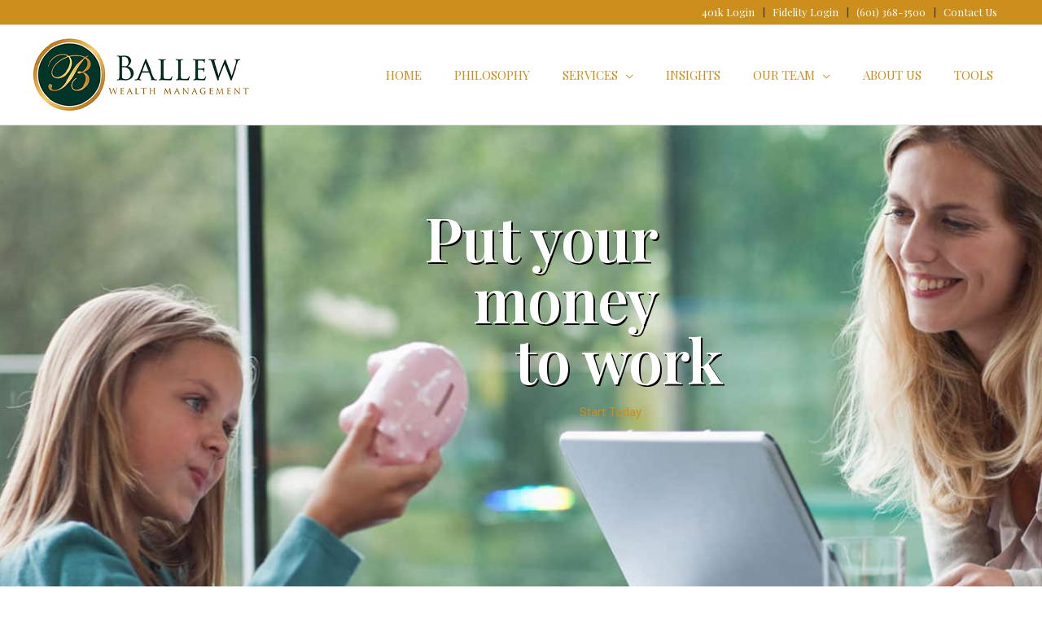

--- FILE ---
content_type: text/html; charset=UTF-8
request_url: https://ballewwealth.com/
body_size: 10699
content:
<!DOCTYPE html><html lang="en-US"><head> <script>
var gform;gform||(document.addEventListener("gform_main_scripts_loaded",function(){gform.scriptsLoaded=!0}),document.addEventListener("gform/theme/scripts_loaded",function(){gform.themeScriptsLoaded=!0}),window.addEventListener("DOMContentLoaded",function(){gform.domLoaded=!0}),gform={domLoaded:!1,scriptsLoaded:!1,themeScriptsLoaded:!1,isFormEditor:()=>"function"==typeof InitializeEditor,callIfLoaded:function(o){return!(!gform.domLoaded||!gform.scriptsLoaded||!gform.themeScriptsLoaded&&!gform.isFormEditor()||(gform.isFormEditor()&&console.warn("The use of gform.initializeOnLoaded() is deprecated in the form editor context and will be removed in Gravity Forms 3.1."),o(),0))},initializeOnLoaded:function(o){gform.callIfLoaded(o)||(document.addEventListener("gform_main_scripts_loaded",()=>{gform.scriptsLoaded=!0,gform.callIfLoaded(o)}),document.addEventListener("gform/theme/scripts_loaded",()=>{gform.themeScriptsLoaded=!0,gform.callIfLoaded(o)}),window.addEventListener("DOMContentLoaded",()=>{gform.domLoaded=!0,gform.callIfLoaded(o)}))},hooks:{action:{},filter:{}},addAction:function(o,r,e,t){gform.addHook("action",o,r,e,t)},addFilter:function(o,r,e,t){gform.addHook("filter",o,r,e,t)},doAction:function(o){gform.doHook("action",o,arguments)},applyFilters:function(o){return gform.doHook("filter",o,arguments)},removeAction:function(o,r){gform.removeHook("action",o,r)},removeFilter:function(o,r,e){gform.removeHook("filter",o,r,e)},addHook:function(o,r,e,t,n){null==gform.hooks[o][r]&&(gform.hooks[o][r]=[]);var d=gform.hooks[o][r];null==n&&(n=r+"_"+d.length),gform.hooks[o][r].push({tag:n,callable:e,priority:t=null==t?10:t})},doHook:function(r,o,e){var t;if(e=Array.prototype.slice.call(e,1),null!=gform.hooks[r][o]&&((o=gform.hooks[r][o]).sort(function(o,r){return o.priority-r.priority}),o.forEach(function(o){"function"!=typeof(t=o.callable)&&(t=window[t]),"action"==r?t.apply(null,e):e[0]=t.apply(null,e)})),"filter"==r)return e[0]},removeHook:function(o,r,t,n){var e;null!=gform.hooks[o][r]&&(e=(e=gform.hooks[o][r]).filter(function(o,r,e){return!!(null!=n&&n!=o.tag||null!=t&&t!=o.priority)}),gform.hooks[o][r]=e)}});
</script>
  <script async src="https://www.googletagmanager.com/gtag/js?id=UA-71781752-1"></script> <script>window.dataLayer = window.dataLayer || [];
  function gtag(){dataLayer.push(arguments);}
  gtag('js', new Date());

  gtag('config', 'UA-71781752-1');</script> <meta charset="UTF-8"><meta name="viewport" content="width=device-width, initial-scale=1"><link rel="profile" href="https://gmpg.org/xfn/11"><link media="all" href="https://ballewwealth.com/wp-content/cache/autoptimize/css/autoptimize_863f661ac13bb2915c8360a71f8699d1.css" rel="stylesheet"><title>Ballew Wealth Management</title><meta name='robots' content='max-image-preview:large' /><link rel='dns-prefetch' href='//fonts.googleapis.com' /><link href='https://fonts.gstatic.com' crossorigin rel='preconnect' /><link rel="alternate" type="application/rss+xml" title="Ballew Wealth Management &raquo; Feed" href="https://ballewwealth.com/feed/" /><link rel="alternate" type="application/rss+xml" title="Ballew Wealth Management &raquo; Comments Feed" href="https://ballewwealth.com/comments/feed/" /><link rel="alternate" title="oEmbed (JSON)" type="application/json+oembed" href="https://ballewwealth.com/wp-json/oembed/1.0/embed?url=https%3A%2F%2Fballewwealth.com%2F" /><link rel="alternate" title="oEmbed (XML)" type="text/xml+oembed" href="https://ballewwealth.com/wp-json/oembed/1.0/embed?url=https%3A%2F%2Fballewwealth.com%2F&#038;format=xml" /><link rel='stylesheet' id='astra-google-fonts-css' href='https://fonts.googleapis.com/css?family=Roboto%3A400%2C%7CPlayfair+Display%3A400%2C&#038;display=fallback&#038;ver=4.12.1' media='all' /><link rel='stylesheet' id='fl-builder-layout-13-css' href='https://ballewwealth.com/wp-content/cache/autoptimize/css/autoptimize_single_a4f0db35e0bad1368ff0717e992cfff8.css?ver=a4f0db35e0bad1368ff0717e992cfff8' media='all' /><link rel='stylesheet' id='fontawesome-css' href='http:////maxcdn.bootstrapcdn.com/font-awesome/4.3.0/css/font-awesome.min.css?ver=6.9' media='all' /><link rel='stylesheet' id='astra-addon-css-css' href='https://ballewwealth.com/wp-content/cache/autoptimize/css/autoptimize_single_cc5da59881d29a39a472471e4c3b629f.css?ver=4.12.1' media='all' /><link rel='stylesheet' id='fl-builder-google-fonts-f7167f0f151d94b9047de0069c5f8275-css' href='//fonts.googleapis.com/css?family=Playfair+Display%3A700%2C600%7CRoboto%3A700&#038;ver=6.9' media='all' /> <script id="astra-flexibility-js-after">typeof flexibility !== "undefined" && flexibility(document.documentElement);
//# sourceURL=astra-flexibility-js-after</script> <script src="https://ballewwealth.com/wp-includes/js/jquery/jquery.min.js?ver=3.7.1" id="jquery-core-js"></script> <link rel="https://api.w.org/" href="https://ballewwealth.com/wp-json/" /><link rel="alternate" title="JSON" type="application/json" href="https://ballewwealth.com/wp-json/wp/v2/pages/13" /><link rel="EditURI" type="application/rsd+xml" title="RSD" href="https://ballewwealth.com/xmlrpc.php?rsd" /><link rel="canonical" href="https://ballewwealth.com/" /><link rel='shortlink' href='https://ballewwealth.com/' /><link href="https://cdn.shortpixel.ai" rel="preconnect" crossorigin></head><body itemtype='https://schema.org/WebPage' itemscope='itemscope' class="home wp-singular page-template-default page page-id-13 wp-custom-logo wp-embed-responsive wp-theme-astra wp-child-theme-ballew fl-builder fl-builder-2-10-0-5 fl-themer-1-5-2-1-20251125200437 fl-no-js ast-desktop ast-page-builder-template ast-no-sidebar astra-4.12.1 ast-header-custom-item-inside group-blog ast-single-post ast-inherit-site-logo-transparent ast-above-mobile-menu-align-stack ast-default-menu-enable ast-default-above-menu-enable ast-default-below-menu-enable above-header-nav-padding-support ast-full-width-layout ast-sticky-header-shrink ast-inherit-site-logo-sticky astra-addon-4.12.1"> <a
 class="skip-link screen-reader-text"
 href="#content"> Skip to content</a><div
class="hfeed site" id="page"><header
 class="site-header header-main-layout-1 ast-primary-menu-enabled ast-logo-title-inline ast-hide-custom-menu-mobile ast-menu-toggle-icon ast-mobile-header-inline ast-above-header-enabled ast-above-header-section-separated ast-above-header-mobile-stack ast-below-header-mobile-stack" id="masthead" itemtype="https://schema.org/WPHeader" itemscope="itemscope" itemid="#masthead"		><div class="ast-above-header-wrap ast-above-header-1" ><div class="ast-above-header"><div class="ast-container"><div class="ast-flex ast-above-header-section-wrap"><div class="ast-above-header-section ast-above-header-section-2 ast-flex ast-justify-content-flex-end text-html-above-header" ><div class="above-header-user-select user-select"><div class="ast-custom-html"> <a class="above-menu" href="https://www.accountplanaccess.com/IPS/" target="_blank">401k Login</a> | <a class="above-menu" href="https://digital.fidelity.com/prgw/digital/login/full-page?AuthRedUrl=https://digital.fidelity.com/ftgw/digital/portfolio/summary" target="_blank">Fidelity Login</a> | <span class="above-menu" style="color:white">(601) 368-3500</span> | <a class="above-menu" href="https://ballewwealth.com/contact/">Contact Us</a> <a href="https://www.facebook.com/BallewWealth/" target="_blank"><i class="fab fa-facebook-square above-menu" style="color:white"></i></a><a href="https://www.linkedin.com/company/security-ballew-inc" target="_blank"><i></i></a></div></div></div></div></div></div></div><div class="main-header-bar-wrap"><div class="main-header-bar"><div class="ast-container"><div class="ast-flex main-header-container"><div class="site-branding"><div
 class="ast-site-identity" itemtype="https://schema.org/Organization" itemscope="itemscope"			> <span class="site-logo-img"><a href="https://ballewwealth.com/" class="custom-logo-link" rel="home" aria-current="page"><img width="270" height="92" src="[data-uri]" data-spai="1" class="custom-logo" alt="Ballew Wealth Management" decoding="async" /></a></span></div></div><div class="ast-mobile-menu-buttons"><div class="ast-button-wrap"> <button type="button" class="menu-toggle main-header-menu-toggle  ast-mobile-menu-buttons-minimal "  aria-controls='primary-menu' aria-expanded='false'> <span class="screen-reader-text">Main Menu</span> <span class="ast-icon icon-menu-bars"><span class="menu-toggle-icon"></span></span> </button></div></div><div class="ast-main-header-bar-alignment"><div class="main-header-bar-navigation"><nav class="site-navigation ast-flex-grow-1 navigation-accessibility" id="primary-site-navigation" aria-label="Site Navigation" itemtype="https://schema.org/SiteNavigationElement" itemscope="itemscope"><div class="main-navigation"><ul id="primary-menu" class="main-header-menu ast-menu-shadow ast-nav-menu ast-flex ast-justify-content-flex-end  submenu-with-border ast-mega-menu-enabled"><li id="menu-item-48" class="menu-item menu-item-type-post_type menu-item-object-page menu-item-home current-menu-item page_item page-item-13 current_page_item menu-item-48"><a href="https://ballewwealth.com/" class="menu-link"><span class="ast-icon icon-arrow"></span><span class="menu-text">HOME</span><span class="sub-arrow"></span></a></li><li id="menu-item-107" class="menu-item menu-item-type-custom menu-item-object-custom current-menu-item current_page_item menu-item-home menu-item-107"><a href="https://ballewwealth.com/#investment" class="menu-link"><span class="ast-icon icon-arrow"></span><span class="menu-text">PHILOSOPHY</span><span class="sub-arrow"></span></a></li><li id="menu-item-49" class="menu-item menu-item-type-custom menu-item-object-custom menu-item-has-children menu-item-49"><a aria-expanded="false" class="menu-link"><span class="ast-icon icon-arrow"></span><span class="menu-text">SERVICES</span><span class="sub-arrow"></span></a><button class="ast-menu-toggle" aria-expanded="false" aria-label="Toggle Menu"><span class="ast-icon icon-arrow"></span></button><ul class="sub-menu"><li id="menu-item-159" class="menu-item menu-item-type-post_type menu-item-object-page menu-item-159"><a href="https://ballewwealth.com/retirement-plans/" class="menu-link"><span class="ast-icon icon-arrow"></span><span class="menu-text">Retirement Plans</span></a></li><li id="menu-item-163" class="menu-item menu-item-type-post_type menu-item-object-page menu-item-163"><a href="https://ballewwealth.com/estate-planning/" class="menu-link"><span class="ast-icon icon-arrow"></span><span class="menu-text">Estate Planning</span></a></li><li id="menu-item-166" class="menu-item menu-item-type-post_type menu-item-object-page menu-item-166"><a href="https://ballewwealth.com/social-security/" class="menu-link"><span class="ast-icon icon-arrow"></span><span class="menu-text">Social Security</span></a></li><li id="menu-item-192" class="menu-item menu-item-type-post_type menu-item-object-page menu-item-192"><a href="https://ballewwealth.com/ballew-financial-planning/" class="menu-link"><span class="ast-icon icon-arrow"></span><span class="menu-text">Financial Planning</span></a></li><li id="menu-item-193" class="menu-item menu-item-type-post_type menu-item-object-page menu-item-193"><a href="https://ballewwealth.com/private-wealth-management/" class="menu-link"><span class="ast-icon icon-arrow"></span><span class="menu-text">Private Wealth Management</span></a></li><li id="menu-item-195" class="menu-item menu-item-type-post_type menu-item-object-page menu-item-195"><a href="https://ballewwealth.com/risk-management-and-insurance/" class="menu-link"><span class="ast-icon icon-arrow"></span><span class="menu-text">Risk Management &#038; Insurance</span></a></li></ul></li><li id="menu-item-118" class="menu-item menu-item-type-post_type menu-item-object-page menu-item-118"><a href="https://ballewwealth.com/insights/" class="menu-link"><span class="ast-icon icon-arrow"></span><span class="menu-text">INSIGHTS</span><span class="sub-arrow"></span></a></li><li id="menu-item-109" class="menu-item menu-item-type-post_type menu-item-object-page menu-item-has-children menu-item-109"><a aria-expanded="false" href="https://ballewwealth.com/our-team/" class="menu-link"><span class="ast-icon icon-arrow"></span><span class="menu-text">OUR TEAM</span><span class="sub-arrow"></span></a><button class="ast-menu-toggle" aria-expanded="false" aria-label="Toggle Menu"><span class="ast-icon icon-arrow"></span></button><ul class="sub-menu"><li id="menu-item-111" class="menu-item menu-item-type-post_type menu-item-object-page menu-item-111"><a href="https://ballewwealth.com/al-hurt-bio/" class="menu-link"><span class="ast-icon icon-arrow"></span><span class="menu-text">Al Hurt</span></a></li><li id="menu-item-112" class="menu-item menu-item-type-post_type menu-item-object-page menu-item-112"><a href="https://ballewwealth.com/t-dale-bio/" class="menu-link"><span class="ast-icon icon-arrow"></span><span class="menu-text">T Dale</span></a></li><li id="menu-item-113" class="menu-item menu-item-type-post_type menu-item-object-page menu-item-113"><a href="https://ballewwealth.com/scott-rives-bio/" class="menu-link"><span class="ast-icon icon-arrow"></span><span class="menu-text">Scott Rives</span></a></li><li id="menu-item-115" class="menu-item menu-item-type-post_type menu-item-object-page menu-item-115"><a href="https://ballewwealth.com/alan-mccormick-bio/" class="menu-link"><span class="ast-icon icon-arrow"></span><span class="menu-text">Alan McCormick</span></a></li><li id="menu-item-114" class="menu-item menu-item-type-post_type menu-item-object-page menu-item-114"><a href="https://ballewwealth.com/karl-byrd-bio/" class="menu-link"><span class="ast-icon icon-arrow"></span><span class="menu-text">Karl Byrd</span></a></li><li id="menu-item-116" class="menu-item menu-item-type-post_type menu-item-object-page menu-item-116"><a href="https://ballewwealth.com/brooks-mosely-bio/" class="menu-link"><span class="ast-icon icon-arrow"></span><span class="menu-text">Brooks Mosley</span></a></li></ul></li><li id="menu-item-188" class="menu-item menu-item-type-post_type menu-item-object-page menu-item-188"><a href="https://ballewwealth.com/about/" class="menu-link"><span class="ast-icon icon-arrow"></span><span class="menu-text">ABOUT US</span><span class="sub-arrow"></span></a></li><li id="menu-item-108" class="menu-item menu-item-type-custom menu-item-object-custom menu-item-108"><a target="_blank" href="https://www.bankrate.com/calculators/mortgages/loan-calculator.aspx" class="menu-link"><span class="ast-icon icon-arrow"></span><span class="menu-text">TOOLS</span><span class="sub-arrow"></span></a></li></ul></div></nav></div></div></div></div></div></div></header><div id="content" class="site-content"><div class="ast-container"><div id="primary" class="content-area primary"><main id="main" class="site-main"><article
class="post-13 page type-page status-publish ast-article-single" id="post-13" itemtype="https://schema.org/CreativeWork" itemscope="itemscope"><header class="entry-header ast-no-title ast-header-without-markup"></header><div class="entry-content clear"
 itemprop="text"><div class="fl-builder-content fl-builder-content-13 fl-builder-content-primary fl-builder-global-templates-locked" data-post-id="13"><div class="fl-row fl-row-full-width fl-row-bg-photo fl-node-mfsce0j4t7h3 fl-row-default-height fl-row-align-center" data-node="mfsce0j4t7h3"><div class="fl-row-content-wrap"><div class="fl-row-content fl-row-full-width fl-node-content"><div class="fl-col-group fl-node-psu3bolrgjd7" data-node="psu3bolrgjd7"><div class="fl-col fl-node-2etgsb03muzr fl-col-bg-color fl-col-small fl-visible-desktop fl-visible-large fl-visible-medium" data-node="2etgsb03muzr"><div class="fl-col-content fl-node-content"></div></div><div class="fl-col fl-node-o7besnu4r16l fl-col-bg-color fl-col-small" data-node="o7besnu4r16l"><div class="fl-col-content fl-node-content"><div class="fl-module fl-module-heading fl-node-5e3058e5b5e16" data-node="5e3058e5b5e16"><div class="fl-module-content fl-node-content"><h1 class="fl-heading"> <span class="fl-heading-text">Put your money</span></h1></div></div><div class="fl-module fl-module-heading fl-node-m5p2r6x4ycgu" data-node="m5p2r6x4ycgu"><div class="fl-module-content fl-node-content"><h1 class="fl-heading"> <span class="fl-heading-text">to work</span></h1></div></div><div class="fl-module fl-module-button fl-node-1x5wjsh4nurm" data-node="1x5wjsh4nurm"><div class="fl-module-content fl-node-content"><div class="fl-button-wrap fl-button-width-auto fl-button-right"> <a href="https://ballewwealth.com/contact/"  target="_self"  class="fl-button" > <span class="fl-button-text">Start Today</span> </a></div></div></div></div></div><div class="fl-col fl-node-j1cst8udyhwn fl-col-bg-color fl-col-small fl-visible-desktop fl-visible-large fl-visible-medium" data-node="j1cst8udyhwn"><div class="fl-col-content fl-node-content"></div></div></div></div></div></div><div class="fl-row fl-row-full-width fl-row-bg-none fl-node-5e3046e00f60a fl-row-default-height fl-row-align-center" data-node="5e3046e00f60a"><div class="fl-row-content-wrap"><div class="fl-row-content fl-row-full-width fl-node-content"><div class="fl-col-group fl-node-5e3046e01177d fl-col-group-equal-height fl-col-group-align-top" data-node="5e3046e01177d"><div class="fl-col fl-node-5e3046e01189b fl-col-bg-color fl-col-small" data-node="5e3046e01189b"><div class="fl-col-content fl-node-content"><div class="fl-module fl-module-rich-text fl-node-5e30482be05d4" data-node="5e30482be05d4"><div class="fl-module-content fl-node-content"><div class="fl-rich-text"><p style="text-align: center; margin-bottom: 0px;">ASSET MANAGEMENT</p></div></div></div><div class="fl-module fl-module-photo fl-node-5e305142bb5a5" data-node="5e305142bb5a5"><div class="fl-module-content fl-node-content"><div role="figure" class="fl-photo fl-photo-align-center" itemscope itemtype="https://schema.org/ImageObject"><div class="fl-photo-content fl-photo-img-jpg"> <img fetchpriority="high" decoding="async" width="425" height="276" class="fl-photo-img wp-image-68" src="[data-uri]" data-spai="1" alt="Asset Management - Man walking crop fields" title="asset-management-2"  itemprop="image"  /></div></div></div></div></div></div><div class="fl-col fl-node-5e3046e01189f fl-col-bg-color fl-col-small" data-node="5e3046e01189f"><div class="fl-col-content fl-node-content"><div class="fl-module fl-module-rich-text fl-node-5e3048c039e38" data-node="5e3048c039e38"><div class="fl-module-content fl-node-content"><div class="fl-rich-text"><p style="text-align: center; margin-bottom: 0px;">PRIVATE WEALTH<br /> MANAGEMENT</p></div></div></div><div class="fl-module fl-module-photo fl-node-5e3051c419dfd" data-node="5e3051c419dfd"><div class="fl-module-content fl-node-content"><div role="figure" class="fl-photo fl-photo-align-center" itemscope itemtype="https://schema.org/ImageObject"><div class="fl-photo-content fl-photo-img-jpg"> <img decoding="async" width="425" height="276" class="fl-photo-img wp-image-69" src="[data-uri]" data-spai="1" alt="Private Wealth Management - Mother and Daughter counting money" title="Private-wealth-management-2"  itemprop="image"  /></div></div></div></div></div></div><div class="fl-col fl-node-5e3046e0118a1 fl-col-bg-color fl-col-small" data-node="5e3046e0118a1"><div class="fl-col-content fl-node-content"><div class="fl-module fl-module-rich-text fl-node-5e30490400d43" data-node="5e30490400d43"><div class="fl-module-content fl-node-content"><div class="fl-rich-text"><p style="text-align: center; margin-bottom: 0px;">RETIREMENT PLANS</p></div></div></div><div class="fl-module fl-module-photo fl-node-5e3051db80c01" data-node="5e3051db80c01"><div class="fl-module-content fl-node-content"><div role="figure" class="fl-photo fl-photo-align-center" itemscope itemtype="https://schema.org/ImageObject"><div class="fl-photo-content fl-photo-img-jpg"> <img decoding="async" width="425" height="276" class="fl-photo-img wp-image-58" src="[data-uri]" data-spai="1" alt="Retirement Planning - couple discussing options on the phone" title="retirement-planning"  itemprop="image"  /></div></div></div></div></div></div><div class="fl-col fl-node-5e3046e0118a3 fl-col-bg-color fl-col-small" data-node="5e3046e0118a3"><div class="fl-col-content fl-node-content"><div class="fl-module fl-module-rich-text fl-node-5e3049154a7f4" data-node="5e3049154a7f4"><div class="fl-module-content fl-node-content"><div class="fl-rich-text"><p style="text-align: center; margin-bottom: 0px;">FINANCIAL PLANNING</p></div></div></div><div class="fl-module fl-module-photo fl-node-5e3051df039e3" data-node="5e3051df039e3"><div class="fl-module-content fl-node-content"><div role="figure" class="fl-photo fl-photo-align-center" itemscope itemtype="https://schema.org/ImageObject"><div class="fl-photo-content fl-photo-img-jpg"> <img decoding="async" width="425" height="276" class="fl-photo-img wp-image-59" src="[data-uri]" data-spai="1" alt="Financial Planning - Man planning his finances" title="financial-planning"  itemprop="image"  /></div></div></div></div></div></div><div class="fl-col fl-node-5e3046e0118a5 fl-col-bg-color fl-col-small" data-node="5e3046e0118a5"><div class="fl-col-content fl-node-content"><div class="fl-module fl-module-rich-text fl-node-5e30492c4db2f" data-node="5e30492c4db2f"><div class="fl-module-content fl-node-content"><div class="fl-rich-text"><p style="text-align: center; margin-bottom: 0px;">ESTATE PLANNING</p></div></div></div><div class="fl-module fl-module-photo fl-node-5e3051e1e07ef" data-node="5e3051e1e07ef"><div class="fl-module-content fl-node-content"><div role="figure" class="fl-photo fl-photo-align-center" itemscope itemtype="https://schema.org/ImageObject"><div class="fl-photo-content fl-photo-img-jpg"> <img decoding="async" width="425" height="276" class="fl-photo-img wp-image-167" src="[data-uri]" data-spai="1" alt="Estate Planning" title="estate-planning-home"  itemprop="image"  /></div></div></div></div></div></div><div class="fl-col fl-node-5e3046e0118a7 fl-col-bg-color fl-col-small" data-node="5e3046e0118a7"><div class="fl-col-content fl-node-content"><div class="fl-module fl-module-rich-text fl-node-5e30478124fe5" data-node="5e30478124fe5"><div class="fl-module-content fl-node-content"><div class="fl-rich-text"><p style="text-align: center; margin-bottom: 0px;">SOCIAL SECURITY<br /> CONSULTING</p></div></div></div><div class="fl-module fl-module-photo fl-node-5e30507018b71" data-node="5e30507018b71"><div class="fl-module-content fl-node-content"><div role="figure" class="fl-photo fl-photo-align-center" itemscope itemtype="https://schema.org/ImageObject"><div class="fl-photo-content fl-photo-img-jpg"> <img decoding="async" width="425" height="276" class="fl-photo-img wp-image-61" src="[data-uri]" data-spai="1" alt="Social Security Planning - Couple with social security check" title="social-security-planning"  itemprop="image"  /></div></div></div></div></div></div></div></div></div></div><div class="fl-row fl-row-fixed-width fl-row-bg-none fl-node-5e3058be9c0c6 fl-row-default-height fl-row-align-center" data-node="5e3058be9c0c6"><div class="fl-row-content-wrap"><div class="fl-row-content fl-row-fixed-width fl-node-content"><div class="fl-col-group fl-node-5e3058bea258f" data-node="5e3058bea258f"><div class="fl-col fl-node-5e3058bea26ad fl-col-bg-color" data-node="5e3058bea26ad"><div class="fl-col-content fl-node-content"><div class="fl-module fl-module-heading fl-node-7y1xb63uka59" data-node="7y1xb63uka59"><div class="fl-module-content fl-node-content"><h2 class="fl-heading"> <span class="fl-heading-text">Transparency. <span style="color:#cc8e1c;">Integrity.</span> Trust.</span></h2></div></div><div class="fl-module fl-module-rich-text fl-node-5e305a00e15a5" data-node="5e305a00e15a5"><div class="fl-module-content fl-node-content"><div class="fl-rich-text"><p style="text-align: center;"><strong>Founded in 1988, Ballew Wealth Management is one of the southeast’s premier wealth management firms with over $900 million of assets under management. </strong></p><p style="text-align: center;">As an independently owned Registered Investment Advisory firm, we hold ourselves to the highest of fiduciary standards and have a fundamental obligation to always act in the best interest of our clients. Our depth of services offered includes investment advisory services to individuals, foundations and trusts, private wealth management, holistic financial planning, corporate retirement plan management, social security planning, and estate planning. Our clients realize the benefits of our firm’s team approach and the depth of over 300 years of institutional knowledge and investment expertise.</p></div></div></div><div class="fl-module fl-module-rich-text fl-node-5e305a5d811d3" data-node="5e305a5d811d3"><div class="fl-module-content fl-node-content"><div class="fl-rich-text"><h3 style="text-align: center;"><span style="color: #cc8e1c;">Our Mission:</span> Place our client’s best interest above all else.</h3></div></div></div></div></div></div><div class="fl-col-group fl-node-61324cda3fa51" data-node="61324cda3fa51"><div class="fl-col fl-node-61324cda3fb67 fl-col-bg-color fl-col-small" data-node="61324cda3fb67"><div class="fl-col-content fl-node-content"><div class="fl-module fl-module-button fl-node-6132428c8e8a3" data-node="6132428c8e8a3"><div class="fl-module-content fl-node-content"><div class="fl-button-wrap fl-button-width-auto fl-button-center"> <a href="https://ballewwealth.com/wp-content/uploads/2024/03/ADV-Part-2A-2B-Privacy-2024-1.1.23-to-12.31.23-Renewal-1.pdf"  target="_blank" rel="noopener"   class="fl-button"  rel="noopener" > <span class="fl-button-text">ADV 2a and 2b</span> </a></div></div></div></div></div><div class="fl-col fl-node-61324cda3fb6a fl-col-bg-color fl-col-small" data-node="61324cda3fb6a"><div class="fl-col-content fl-node-content"><div class="fl-module fl-module-button fl-node-61324ce868ca9" data-node="61324ce868ca9"><div class="fl-module-content fl-node-content"><div class="fl-button-wrap fl-button-width-auto fl-button-center"> <a href="https://ballewwealth.com/wp-content/uploads/2024/03/Privacy-Notice-for-Website-2024.pdf"  target="_blank" rel="noopener"   class="fl-button"  rel="noopener" > <span class="fl-button-text">Privacy Notice</span> </a></div></div></div></div></div><div class="fl-col fl-node-61324cda3fb6c fl-col-bg-color fl-col-small" data-node="61324cda3fb6c"><div class="fl-col-content fl-node-content"><div class="fl-module fl-module-button fl-node-5f2af97b1a062" data-node="5f2af97b1a062"><div class="fl-module-content fl-node-content"><div class="fl-button-wrap fl-button-width-auto fl-button-center"> <a href="https://ballewwealth.com/wp-content/uploads/2024/03/2024-Ballew-Advisors-Ballew-Investments-CRS-Form-.pdf"  target="_blank" rel="noopener"   class="fl-button"  rel="noopener" > <span class="fl-button-text">Form CRS</span> </a></div></div></div></div></div><div class="fl-col fl-node-61324cda3fb6d fl-col-bg-color fl-col-small" data-node="61324cda3fb6d"><div class="fl-col-content fl-node-content"><div class="fl-module fl-module-button fl-node-6132751829fb7" data-node="6132751829fb7"><div class="fl-module-content fl-node-content"><div class="fl-button-wrap fl-button-width-auto fl-button-center"> <a href="https://ballewwealth.com/wp-content/uploads/2024/03/Disclosure-for-Website-2024.pdf"  target="_blank" rel="noopener"   class="fl-button"  rel="noopener" > <span class="fl-button-text">Disclosure Statement</span> </a></div></div></div></div></div><div class="fl-col fl-node-61324cda3fb6e fl-col-bg-color fl-col-small" data-node="61324cda3fb6e"><div class="fl-col-content fl-node-content"><div class="fl-module fl-module-button fl-node-61327506bc5b1" data-node="61327506bc5b1"><div class="fl-module-content fl-node-content"><div class="fl-button-wrap fl-button-width-auto fl-button-center"> <a href="https://ballewwealth.com/wp-content/uploads/2024/03/Business-Continuity-Plan-Statement-for-Website-2024.pdf"  target="_blank" rel="noopener"   class="fl-button"  rel="noopener" > <span class="fl-button-text">Business Continuity Plan</span> </a></div></div></div></div></div></div></div></div></div><div id="investment" class="fl-row fl-row-full-width fl-row-bg-color fl-node-5e305b3bd45ee fl-row-default-height fl-row-align-center" data-node="5e305b3bd45ee"><div class="fl-row-content-wrap"><div class="fl-row-content fl-row-full-width fl-node-content"><div class="fl-col-group fl-node-5f2abf7407c50" data-node="5f2abf7407c50"><div class="fl-col fl-node-5f2abf7407d73 fl-col-bg-color" data-node="5f2abf7407d73"><div class="fl-col-content fl-node-content"><div class="fl-module fl-module-separator fl-node-5f2abf7407ba6" data-node="5f2abf7407ba6"><div class="fl-module-content fl-node-content"><div class="fl-separator"></div></div></div></div></div></div></div></div></div><div id="investment" class="fl-row fl-row-full-width fl-row-bg-color fl-node-5e305d13936e3 fl-row-default-height fl-row-align-center" data-node="5e305d13936e3"><div class="fl-row-content-wrap"><div class="fl-row-content fl-row-full-width fl-node-content"><div class="fl-col-group fl-node-5e305d13937db fl-col-group-equal-height fl-col-group-align-center fl-col-group-custom-width" data-node="5e305d13937db"><div class="fl-col fl-node-5e305d13937dd fl-col-bg-color fl-col-small fl-col-has-cols" data-node="5e305d13937dd"><div class="fl-col-content fl-node-content"><div class="fl-col-group fl-node-5e305ec4274d8 fl-col-group-nested fl-col-group-equal-height fl-col-group-align-center" data-node="5e305ec4274d8"><div class="fl-col fl-node-5e305ec427588 fl-col-bg-color fl-col-small" data-node="5e305ec427588"><div class="fl-col-content fl-node-content"></div></div><div class="fl-col fl-node-5e305ec42758b fl-col-bg-color" data-node="5e305ec42758b"><div class="fl-col-content fl-node-content"><div class="fl-module fl-module-heading fl-node-5e305d63986c2" data-node="5e305d63986c2"><div class="fl-module-content fl-node-content"><h2 class="fl-heading"> <span class="fl-heading-text">Investment Philosophy</span></h2></div></div><div class="fl-module fl-module-rich-text fl-node-5e305d533dd47" data-node="5e305d533dd47"><div class="fl-module-content fl-node-content"><div class="fl-rich-text"><p>We believe portfolios must be created to reflect the current economic conditions and market trends while custom tailored to fit our client’s needs. It takes a marriage of the two components to produce portfolios which meet our client’s investment goals. With ever increasing market volatility, advisors must have a deep understanding of capital market fundamentals and global macroeconomic perspective to design portfolios to minimize risk along with achieving appropriate risk-adjusted returns.</p></div></div></div></div></div><div class="fl-col fl-node-5e305ec42758e fl-col-bg-color fl-col-small fl-visible-desktop fl-visible-large fl-visible-medium" data-node="5e305ec42758e"><div class="fl-col-content fl-node-content"></div></div></div></div></div><div class="fl-col fl-node-5e305d13937df fl-col-bg-photo fl-col-small-custom-width" data-node="5e305d13937df"><div class="fl-col-content fl-node-content"></div></div></div></div></div></div><div class="fl-row fl-row-full-width fl-row-bg-none fl-node-5e3062a8072c5 fl-row-default-height fl-row-align-center" data-node="5e3062a8072c5"><div class="fl-row-content-wrap"><div class="fl-row-content fl-row-full-width fl-node-content"><div class="fl-col-group fl-node-5e3062a811f0b" data-node="5e3062a811f0b"><div class="fl-col fl-node-5e3062a81202c fl-col-bg-color" data-node="5e3062a81202c"><div class="fl-col-content fl-node-content"><div class="fl-module fl-module-photo fl-node-5e3062af5bde0 fl-visible-desktop fl-visible-large fl-visible-medium" data-node="5e3062af5bde0"><div class="fl-module-content fl-node-content"><div role="figure" class="fl-photo fl-photo-align-center" itemscope itemtype="https://schema.org/ImageObject"><div class="fl-photo-content fl-photo-img-gif"> <img decoding="async" class="fl-photo-img wp-image-70 size-full" src="[data-uri]" data-spai="1" alt="Arrow Separator" height="62" width="1920" title="home-arrow-separator"  itemprop="image" /></div></div></div></div></div></div></div></div></div></div><div class="fl-row fl-row-full-width fl-row-bg-color fl-node-5e30630abe5e2 fl-row-default-height fl-row-align-center" data-node="5e30630abe5e2"><div class="fl-row-content-wrap"><div class="fl-row-content fl-row-full-width fl-node-content"><div class="fl-col-group fl-node-5e30630acb991" data-node="5e30630acb991"><div class="fl-col fl-node-5e30630acbaac fl-col-bg-color fl-col-has-cols" data-node="5e30630acbaac"><div class="fl-col-content fl-node-content"><div class="fl-module fl-module-rich-text fl-node-5e30635fb24e0" data-node="5e30635fb24e0"><div class="fl-module-content fl-node-content"><div class="fl-rich-text"><h2 style="text-align: center;">Some Interesting Numbers</h2></div></div></div><div class="fl-col-group fl-node-5e306397c288e fl-col-group-nested" data-node="5e306397c288e"><div class="fl-col fl-node-5e306397c2969 fl-col-bg-color fl-col-small" data-node="5e306397c2969"><div class="fl-col-content fl-node-content"></div></div><div class="fl-col fl-node-5e306397c296c fl-col-bg-color fl-col-small" data-node="5e306397c296c"><div class="fl-col-content fl-node-content"><div class="fl-module fl-module-photo fl-node-5e3067e9bd6ef" data-node="5e3067e9bd6ef"><div class="fl-module-content fl-node-content"><div role="figure" class="fl-photo fl-photo-align-center" itemscope itemtype="https://schema.org/ImageObject"><div class="fl-photo-content fl-photo-img-png"> <img decoding="async" width="294" height="126" class="fl-photo-img wp-image-222" src="[data-uri]" data-spai="1" alt="900 Million Plus" title="900-PLUS"  itemprop="image" /></div></div></div></div><div class="fl-module fl-module-rich-text fl-node-5e3066ba13474" data-node="5e3066ba13474"><div class="fl-module-content fl-node-content"><div class="fl-rich-text"><p style="text-align: center; margin-bottom: 0px;"><strong>IN ASSETS UNDER<br /> MANAGEMENT</strong></p></div></div></div><div class="fl-module fl-module-rich-text fl-node-5e306527e3525" data-node="5e306527e3525"><div class="fl-module-content fl-node-content"><div class="fl-rich-text"><p><span style="color: #ffffff;">With approximately $900,000,000 under our consistent care, your assets will be well looked-after. In light of the constantly fluctuating market, we will strive to protect your assets in the bear and add value to them in the bull.</span></p></div></div></div></div></div><div class="fl-col fl-node-5e3063b695cdd fl-col-bg-color fl-col-small" data-node="5e3063b695cdd"><div class="fl-col-content fl-node-content"><div class="fl-module fl-module-photo fl-node-5e3067b07676b" data-node="5e3067b07676b"><div class="fl-module-content fl-node-content"><div role="figure" class="fl-photo fl-photo-align-center" itemscope itemtype="https://schema.org/ImageObject"><div class="fl-photo-content fl-photo-img-gif"> <img decoding="async" width="294" height="126" class="fl-photo-img wp-image-72" src="[data-uri]" data-spai="1" alt="300 Plus" title="300-plus"  itemprop="image" /></div></div></div></div><div class="fl-module fl-module-rich-text fl-node-5e3066130e9c0" data-node="5e3066130e9c0"><div class="fl-module-content fl-node-content"><div class="fl-rich-text"><p style="text-align: center; margin-bottom: 0px;"><strong>YEARS ADVISING<br /> EXPERIENCE</strong></p></div></div></div><div class="fl-module fl-module-rich-text fl-node-5e306600e713a" data-node="5e306600e713a"><div class="fl-module-content fl-node-content"><div class="fl-rich-text"><p><span style="color: #ffffff;">Our accomplished advisors bring an unmatched level of expertise to the table by holding certifications including CPA, CFP, and CRPS® as well as numerous series licenses. With advisor backgrounds in studying Social Security, Tax Law, Accounting, Business Administration, and Certified Financial Planning, our team members will present successful solutions to your needs. </span></p></div></div></div></div></div><div class="fl-col fl-node-5e3063b540c6f fl-col-bg-color fl-col-small" data-node="5e3063b540c6f"><div class="fl-col-content fl-node-content"></div></div></div></div></div><div class="fl-col fl-node-5e30630acbaaf fl-col-bg-color fl-col-small fl-col-has-cols" data-node="5e30630acbaaf"><div class="fl-col-content fl-node-content"><div class="fl-module fl-module-photo fl-node-5e3064b5cc41a" data-node="5e3064b5cc41a"><div class="fl-module-content fl-node-content"><div role="figure" class="fl-photo fl-photo-align-center" itemscope itemtype="https://schema.org/ImageObject"><div class="fl-photo-content fl-photo-img-gif"> <img decoding="async" width="440" height="230" class="fl-photo-img wp-image-71" src="[data-uri]" data-spai="1" alt="Are you ready to invest?" title="are-you-ready-to-invest"  itemprop="image" /></div></div></div></div><div class="fl-col-group fl-node-5e30656ee071c fl-col-group-nested" data-node="5e30656ee071c"><div class="fl-col fl-node-5e30656ee0822 fl-col-bg-color fl-col-small" data-node="5e30656ee0822"><div class="fl-col-content fl-node-content"></div></div><div class="fl-col fl-node-5e30656ee0824 fl-col-bg-color" data-node="5e30656ee0824"><div class="fl-col-content fl-node-content"><div class="fl-module fl-module-rich-text fl-node-5e3065fd49bc0" data-node="5e3065fd49bc0"><div class="fl-module-content fl-node-content"><div class="fl-rich-text"><p><span style="color: #ffffff;">Set up a meeting to discover more about how we help you make the most of your money. </span></p></div></div></div><div class="fl-module fl-module-button fl-node-5e30657ff1ba6" data-node="5e30657ff1ba6"><div class="fl-module-content fl-node-content"><div class="fl-button-wrap fl-button-width-auto fl-button-center"> <a href="https://ballewwealth.com/contact"  target="_self"  class="fl-button" > <span class="fl-button-text">Get In Touch</span> </a></div></div></div></div></div><div class="fl-col fl-node-5e30656ee0827 fl-col-bg-color fl-col-small" data-node="5e30656ee0827"><div class="fl-col-content fl-node-content"></div></div></div></div></div></div></div></div></div></div><div class="uabb-js-breakpoint" style="display: none;"></div></div></article></main></div></div></div><footer
 class="site-footer" id="colophon" itemtype="https://schema.org/WPFooter" itemscope="itemscope" itemid="#colophon"		><div class="ast-small-footer footer-sml-layout-2"><div class="ast-footer-overlay"><div class="ast-container"><div class="ast-small-footer-wrap" ><div class="ast-row ast-flex"><div class="ast-small-footer-section ast-small-footer-section-1 ast-small-footer-section-equally ast-col-md-12" > Copyright © 2026 | <span class="ast-footer-site-title">Ballew Wealth Management</span></div></div></div></div></div></div></footer></div> <script type="speculationrules">{"prefetch":[{"source":"document","where":{"and":[{"href_matches":"/*"},{"not":{"href_matches":["/wp-*.php","/wp-admin/*","/wp-content/uploads/*","/wp-content/*","/wp-content/plugins/*","/wp-content/themes/ballew/*","/wp-content/themes/astra/*","/*\\?(.+)"]}},{"not":{"selector_matches":"a[rel~=\"nofollow\"]"}},{"not":{"selector_matches":".no-prefetch, .no-prefetch a"}}]},"eagerness":"conservative"}]}</script> <div id="ast-scroll-top" tabindex="0" class="ast-scroll-top-icon ast-scroll-to-top-right" data-on-devices="both"> <span class="screen-reader-text">Scroll to Top</span></div> <script>/(trident|msie)/i.test(navigator.userAgent)&&document.getElementById&&window.addEventListener&&window.addEventListener("hashchange",function(){var t,e=location.hash.substring(1);/^[A-z0-9_-]+$/.test(e)&&(t=document.getElementById(e))&&(/^(?:a|select|input|button|textarea)$/i.test(t.tagName)||(t.tabIndex=-1),t.focus())},!1);</script> <script id="astra-theme-js-js-extra">var astra = {"break_point":"921","isRtl":"","is_scroll_to_id":"","is_scroll_to_top":"1","is_header_footer_builder_active":"","responsive_cart_click":"flyout","is_dark_palette":"","revealEffectEnable":"","edit_post_url":"https://ballewwealth.com/wp-admin/post.php?post={{id}}&action=edit","ajax_url":"https://ballewwealth.com/wp-admin/admin-ajax.php","infinite_count":"2","infinite_total":"0","pagination":"number","infinite_scroll_event":"scroll","no_more_post_message":"No more posts to show.","grid_layout":{"desktop":1,"tablet":1,"mobile":1},"site_url":"https://ballewwealth.com","blogArchiveTitleLayout":"","blogArchiveTitleOn":"","show_comments":"Show Comments","enableHistoryPushState":"1","masonryEnabled":"","blogMasonryBreakPoint":"0"};
//# sourceURL=astra-theme-js-js-extra</script> <script id="astra-addon-js-js-extra">var astraAddon = {"is_elementor_active":"","sticky_active":"","svgIconClose":"\u003Cspan class=\"ast-icon icon-close\"\u003E\u003C/span\u003E","header_main_stick":"0","header_above_stick":"0","header_below_stick":"0","stick_header_meta":"","header_main_stick_meta":"","header_above_stick_meta":"","header_below_stick_meta":"","sticky_header_on_devices":"desktop","sticky_header_style":"none","sticky_hide_on_scroll":"0","break_point":"921","tablet_break_point":"768","mobile_break_point":"544","header_main_shrink":"1","header_animation_effect":"none","header_logo_width":"","responsive_header_logo_width":{"desktop":"","tablet":"","mobile":""},"stick_origin_position":"","site_layout":"ast-full-width-layout","site_content_width":"1240","site_layout_padded_width":"1200","site_layout_box_width":"1200","header_builder_active":"","component_limit":"10","is_header_builder_active":""};
//# sourceURL=astra-addon-js-js-extra</script> <script id="spai-scripts-js-extra">var spai_settings = {"api_domain":"cdn.shortpixel.ai","api_url":"https://cdn.shortpixel.ai/spai/w_%WIDTH%+q_glossy+ret_img","api_short_url":"https://cdn.shortpixel.ai/spai/ret_img","method":"src","crop":"","size_breakpoints":{"on":null,"base":null,"rate":null},"lqip":"","lazy_threshold":"500","hover_handling":"","native_lazy":"","serve_svg":"1","debug":"","site_url":"https://ballewwealth.com","plugin_url":"https://ballewwealth.com/wp-content/plugins/shortpixel-adaptive-images","version":"3.11.1","excluded_selectors":[],"eager_selectors":[],"noresize_selectors":[],"alter2wh":"","use_first_sizes":[],"lazy_bg_style":"","active_integrations":{"nextgen":false,"modula":false,"elementor":false,"elementor-addons":false,"viba-portfolio":false,"envira":false,"everest":false,"wp-bakery":false,"woocommerce":false,"wpc-variations":false,"foo":false,"global-gallery":false,"essential-grid":false,"oxygen":false,"slider-revolution":false,"custom-facebook-feed":false,"smart-slider":false,"real3d-flipbook":false,"wp-grid-builder":false,"beaver-builder":true,"the-grid":false,"social-pug":false,"instagram-feed":false,"insta-gallery":false,"content-views":false,"featherlight":false,"lightbox-photoswipe":false,"acf":false,"soliloquy":false,"jetpack":false,"wp-rocket":{"lazyload":false,"css-filter":false,"minify-css":false,"defer-all-js":false,"video-placeholder":false},"perfmatters":false,"swift-performance":false,"imagify":{"active":false},"wp-fastest-cache":false,"litespeed-cache":false,"w3-total-cache":false,"wp-super-cache":false,"wp-optimize":{"active":false,"enable_css":false,"enable_merging_of_css":false},"breeze":false,"smart-cookie-kit":false,"wpzoom-theme":false,"avia-gallery-module":false,"theme":"Ballew"},"parse_css_files":"","backgrounds_max_width":"1920","sep":"+","webp":"1","avif":"","webp_detect":"","extensions_to_nextgenimg":{"png":true,"jpg":true,"gif":true},"sniper":"https://ballewwealth.com/wp-content/plugins/shortpixel-adaptive-images/assets/img/target.cur","affected_tags":"[]","ajax_url":"https://ballewwealth.com/wp-admin/admin-ajax.php","ajax_nonce":"2845de3099","excluded_paths":["cmVnZXg6L1wvXC8oW15cL10qXC58KWdyYXZhdGFyLmNvbVwvLw=="],"eager_paths":[]};
//# sourceURL=spai-scripts-js-extra</script> <script data-cfasync="false" src="https://ballewwealth.com/wp-content/plugins/shortpixel-adaptive-images/assets/js/ai-2.0.min.js" id="spai-scripts-js" data-spai-excluded="true"></script> <script defer src="https://ballewwealth.com/wp-content/cache/autoptimize/js/autoptimize_7b0c63701511c33cc716c4b33f218eee.js"></script></body></html>

--- FILE ---
content_type: text/css
request_url: https://ballewwealth.com/wp-content/cache/autoptimize/css/autoptimize_single_a4f0db35e0bad1368ff0717e992cfff8.css?ver=a4f0db35e0bad1368ff0717e992cfff8
body_size: 8633
content:
.fl-builder-content *,.fl-builder-content *:before,.fl-builder-content *:after{-webkit-box-sizing:border-box;-moz-box-sizing:border-box;box-sizing:border-box}.fl-row:before,.fl-row:after,.fl-row-content:before,.fl-row-content:after,.fl-col-group:before,.fl-col-group:after,.fl-col:before,.fl-col:after,.fl-module:not([data-accepts]):before,.fl-module:not([data-accepts]):after,.fl-module-content:before,.fl-module-content:after{display:table;content:" "}.fl-row:after,.fl-row-content:after,.fl-col-group:after,.fl-col:after,.fl-module:not([data-accepts]):after,.fl-module-content:after{clear:both}.fl-clear{clear:both}.fl-row,.fl-row-content{margin-left:auto;margin-right:auto;min-width:0}.fl-row-content-wrap{position:relative}.fl-builder-mobile .fl-row-bg-photo .fl-row-content-wrap{background-attachment:scroll}.fl-row-bg-video,.fl-row-bg-video .fl-row-content,.fl-row-bg-embed,.fl-row-bg-embed .fl-row-content{position:relative}.fl-row-bg-video .fl-bg-video,.fl-row-bg-embed .fl-bg-embed-code{bottom:0;left:0;overflow:hidden;position:absolute;right:0;top:0}.fl-row-bg-video .fl-bg-video video,.fl-row-bg-embed .fl-bg-embed-code video{bottom:0;left:0;max-width:none;position:absolute;right:0;top:0}.fl-row-bg-video .fl-bg-video video{min-width:100%;min-height:100%;width:auto;height:auto}.fl-row-bg-video .fl-bg-video iframe,.fl-row-bg-embed .fl-bg-embed-code iframe{pointer-events:none;width:100vw;height:56.25vw;max-width:none;min-height:100vh;min-width:177.77vh;position:absolute;top:50%;left:50%;-ms-transform:translate(-50%,-50%);-webkit-transform:translate(-50%,-50%);transform:translate(-50%,-50%)}.fl-bg-video-fallback{background-position:50% 50%;background-repeat:no-repeat;background-size:cover;bottom:0;left:0;position:absolute;right:0;top:0}.fl-row-bg-slideshow,.fl-row-bg-slideshow .fl-row-content{position:relative}.fl-row .fl-bg-slideshow{bottom:0;left:0;overflow:hidden;position:absolute;right:0;top:0;z-index:0}.fl-builder-edit .fl-row .fl-bg-slideshow *{bottom:0;height:auto !important;left:0;position:absolute !important;right:0;top:0}.fl-row-bg-overlay .fl-row-content-wrap:after{border-radius:inherit;content:'';display:block;position:absolute;top:0;right:0;bottom:0;left:0;z-index:0}.fl-row-bg-overlay .fl-row-content{position:relative;z-index:1}.fl-row-default-height .fl-row-content-wrap,.fl-row-custom-height .fl-row-content-wrap{display:-webkit-box;display:-webkit-flex;display:-ms-flexbox;display:flex;min-height:100vh}.fl-row-overlap-top .fl-row-content-wrap{display:-webkit-inline-box;display:-webkit-inline-flex;display:-moz-inline-box;display:-ms-inline-flexbox;display:inline-flex;width:100%}.fl-row-default-height .fl-row-content-wrap,.fl-row-custom-height .fl-row-content-wrap{min-height:0}.fl-row-default-height .fl-row-content,.fl-row-full-height .fl-row-content,.fl-row-custom-height .fl-row-content{-webkit-box-flex:1 1 auto;-moz-box-flex:1 1 auto;-webkit-flex:1 1 auto;-ms-flex:1 1 auto;flex:1 1 auto}.fl-row-default-height .fl-row-full-width.fl-row-content,.fl-row-full-height .fl-row-full-width.fl-row-content,.fl-row-custom-height .fl-row-full-width.fl-row-content{max-width:100%;width:100%}.fl-row-default-height.fl-row-align-center .fl-row-content-wrap,.fl-row-full-height.fl-row-align-center .fl-row-content-wrap,.fl-row-custom-height.fl-row-align-center .fl-row-content-wrap{-webkit-align-items:center;-webkit-box-align:center;-webkit-box-pack:center;-webkit-justify-content:center;-ms-flex-align:center;-ms-flex-pack:center;justify-content:center;align-items:center}.fl-row-default-height.fl-row-align-bottom .fl-row-content-wrap,.fl-row-full-height.fl-row-align-bottom .fl-row-content-wrap,.fl-row-custom-height.fl-row-align-bottom .fl-row-content-wrap{-webkit-align-items:flex-end;-webkit-justify-content:flex-end;-webkit-box-align:end;-webkit-box-pack:end;-ms-flex-align:end;-ms-flex-pack:end;justify-content:flex-end;align-items:flex-end}.fl-col-group-equal-height{display:flex;flex-wrap:wrap;width:100%}.fl-col-group-equal-height.fl-col-group-has-child-loading{flex-wrap:nowrap}.fl-col-group-equal-height .fl-col,.fl-col-group-equal-height .fl-col-content{display:flex;flex:1 1 auto}.fl-col-group-equal-height .fl-col-content{flex-direction:column;flex-shrink:1;min-width:1px;max-width:100%;width:100%}.fl-col-group-equal-height:before,.fl-col-group-equal-height .fl-col:before,.fl-col-group-equal-height .fl-col-content:before,.fl-col-group-equal-height:after,.fl-col-group-equal-height .fl-col:after,.fl-col-group-equal-height .fl-col-content:after{content:none}.fl-col-group-nested.fl-col-group-equal-height.fl-col-group-align-top .fl-col-content,.fl-col-group-equal-height.fl-col-group-align-top .fl-col-content{justify-content:flex-start}.fl-col-group-nested.fl-col-group-equal-height.fl-col-group-align-center .fl-col-content,.fl-col-group-equal-height.fl-col-group-align-center .fl-col-content{justify-content:center}.fl-col-group-nested.fl-col-group-equal-height.fl-col-group-align-bottom .fl-col-content,.fl-col-group-equal-height.fl-col-group-align-bottom .fl-col-content{justify-content:flex-end}.fl-col-group-equal-height.fl-col-group-align-center .fl-col-group{width:100%}.fl-col{float:left;min-height:1px}.fl-col-bg-overlay .fl-col-content{position:relative}.fl-col-bg-overlay .fl-col-content:after{border-radius:inherit;content:'';display:block;position:absolute;top:0;right:0;bottom:0;left:0;z-index:0}.fl-col-bg-overlay .fl-module{position:relative;z-index:2}.single:not(.woocommerce).single-fl-builder-template .fl-content{width:100%}.fl-builder-layer{position:absolute;top:0;left:0;right:0;bottom:0;z-index:0;pointer-events:none;overflow:hidden}.fl-builder-shape-layer{z-index:0}.fl-builder-shape-layer.fl-builder-bottom-edge-layer{z-index:1}.fl-row-bg-overlay .fl-builder-shape-layer{z-index:1}.fl-row-bg-overlay .fl-builder-shape-layer.fl-builder-bottom-edge-layer{z-index:2}.fl-row-has-layers .fl-row-content{z-index:1}.fl-row-bg-overlay .fl-row-content{z-index:2}.fl-builder-layer>*{display:block;position:absolute;top:0;left:0;width:100%}.fl-builder-layer+.fl-row-content{position:relative}.fl-builder-layer .fl-shape{fill:#aaa;stroke:none;stroke-width:0;width:100%}@supports (-webkit-touch-callout:inherit){.fl-row.fl-row-bg-parallax .fl-row-content-wrap,.fl-row.fl-row-bg-fixed .fl-row-content-wrap{background-position:center !important;background-attachment:scroll !important}}@supports (-webkit-touch-callout:none){.fl-row.fl-row-bg-fixed .fl-row-content-wrap{background-position:center !important;background-attachment:scroll !important}}.fl-clearfix:before,.fl-clearfix:after{display:table;content:" "}.fl-clearfix:after{clear:both}.sr-only{position:absolute;width:1px;height:1px;padding:0;overflow:hidden;clip:rect(0,0,0,0);white-space:nowrap;border:0}.fl-builder-content .fl-button:is(a,button),.fl-builder-content a.fl-button:visited{border-radius:4px;display:inline-block;font-size:16px;font-weight:400;line-height:18px;padding:12px 24px;text-decoration:none;text-shadow:none}.fl-builder-content .fl-button:hover{text-decoration:none}.fl-builder-content .fl-button:active{position:relative;top:1px}.fl-builder-content .fl-button-width-full .fl-button{width:100%;display:block;text-align:center}.fl-builder-content .fl-button-width-custom .fl-button{display:inline-block;text-align:center;max-width:100%}.fl-builder-content .fl-button-left{text-align:left}.fl-builder-content .fl-button-center{text-align:center}.fl-builder-content .fl-button-right{text-align:right}.fl-builder-content .fl-button i{font-size:1.3em;height:auto;margin-right:8px;vertical-align:middle;width:auto}.fl-builder-content .fl-button i.fl-button-icon-after{margin-left:8px;margin-right:0}.fl-builder-content .fl-button-has-icon .fl-button-text{vertical-align:middle}.fl-icon-wrap{display:inline-block}.fl-icon{display:table-cell;vertical-align:middle}.fl-icon a{text-decoration:none}.fl-icon i{float:right;height:auto;width:auto}.fl-icon i:before{border:none !important;height:auto;width:auto}.fl-icon-text{display:table-cell;text-align:left;padding-left:15px;vertical-align:middle}.fl-icon-text-empty{display:none}.fl-icon-text *:last-child{margin:0 !important;padding:0 !important}.fl-icon-text a{text-decoration:none}.fl-icon-text span{display:block}.fl-icon-text span.mce-edit-focus{min-width:1px}.fl-module img{max-width:100%}.fl-photo{line-height:0;position:relative}.fl-photo-align-left{text-align:left}.fl-photo-align-center{text-align:center}.fl-photo-align-right{text-align:right}.fl-photo-content{display:inline-block;line-height:0;position:relative;max-width:100%}.fl-photo-img-svg{width:100%}.fl-photo-content img{display:inline;height:auto;max-width:100%}.fl-photo-crop-circle img{-webkit-border-radius:100%;-moz-border-radius:100%;border-radius:100%}.fl-photo-caption{font-size:13px;line-height:18px;overflow:hidden;text-overflow:ellipsis}.fl-photo-caption-below{padding-bottom:20px;padding-top:10px}.fl-photo-caption-hover{background:rgba(0,0,0,.7);bottom:0;color:#fff;left:0;opacity:0;filter:alpha(opacity=0);padding:10px 15px;position:absolute;right:0;-webkit-transition:opacity .3s ease-in;-moz-transition:opacity .3s ease-in;transition:opacity .3s ease-in}.fl-photo-content:hover .fl-photo-caption-hover{opacity:100;filter:alpha(opacity=100)}.fl-builder-pagination,.fl-builder-pagination-load-more{padding:40px 0}.fl-builder-pagination ul.page-numbers{list-style:none;margin:0;padding:0;text-align:center}.fl-builder-pagination li{display:inline-block;list-style:none;margin:0;padding:0}.fl-builder-pagination li a.page-numbers,.fl-builder-pagination li span.page-numbers{border:1px solid #e6e6e6;display:inline-block;padding:5px 10px;margin:0 0 5px}.fl-builder-pagination li a.page-numbers:hover,.fl-builder-pagination li span.current{background:#f5f5f5;text-decoration:none}.fl-slideshow,.fl-slideshow *{-webkit-box-sizing:content-box;-moz-box-sizing:content-box;box-sizing:content-box}.fl-slideshow .fl-slideshow-image img{max-width:none !important}.fl-slideshow-social{line-height:0 !important}.fl-slideshow-social *{margin:0 !important}.fl-builder-content .bx-wrapper .bx-viewport{background:0 0;border:none;box-shadow:none;left:0}.mfp-wrap button.mfp-arrow,.mfp-wrap button.mfp-arrow:active,.mfp-wrap button.mfp-arrow:hover,.mfp-wrap button.mfp-arrow:focus{background:0 0 !important;border:none !important;outline:none;position:absolute;top:50%;box-shadow:none !important}.mfp-wrap .mfp-close,.mfp-wrap .mfp-close:active,.mfp-wrap .mfp-close:hover,.mfp-wrap .mfp-close:focus{background:0 0 !important;border:none !important;outline:none;position:absolute;top:0;box-shadow:none !important}.admin-bar .mfp-wrap .mfp-close,.admin-bar .mfp-wrap .mfp-close:active,.admin-bar .mfp-wrap .mfp-close:hover,.admin-bar .mfp-wrap .mfp-close:focus{top:32px!important}img.mfp-img{padding:0}.mfp-counter{display:none}.mfp-wrap .mfp-preloader.fa{font-size:30px}.fl-form-field{margin-bottom:15px}.fl-form-field input.fl-form-error{border-color:#dd6420}.fl-form-error-message{clear:both;color:#dd6420;display:none;padding-top:8px;font-size:12px;font-weight:lighter}.fl-form-button-disabled{opacity:.5}.fl-animation{opacity:0}body.fl-no-js .fl-animation{opacity:1}.fl-builder-preview .fl-animation,.fl-builder-edit .fl-animation,.fl-animated{opacity:1}.fl-animated{animation-fill-mode:both}.fl-button.fl-button-icon-animation i{width:0 !important;opacity:0;transition:all .2s ease-out}.fl-button.fl-button-icon-animation:hover i{opacity:1 !important}.fl-button.fl-button-icon-animation i.fl-button-icon-after{margin-left:0 !important}.fl-button.fl-button-icon-animation:hover i.fl-button-icon-after{margin-left:10px !important}.fl-button.fl-button-icon-animation i.fl-button-icon-before{margin-right:0 !important}.fl-button.fl-button-icon-animation:hover i.fl-button-icon-before{margin-right:20px !important;margin-left:-10px}.fl-builder-content .fl-button:is(a,button),.fl-builder-content a.fl-button:visited{background:#fafafa;border:1px solid #ccc;color:#333}.fl-builder-content .fl-button:is(a,button) *,.fl-builder-content a.fl-button:visited *{color:#333}@media (max-width:992px){.fl-col-group.fl-col-group-medium-reversed{display:-webkit-flex;display:flex;-webkit-flex-wrap:wrap-reverse;flex-wrap:wrap-reverse;flex-direction:row-reverse}}@media (max-width:768px){.fl-row-content-wrap{background-attachment:scroll !important}.fl-row-bg-parallax .fl-row-content-wrap{background-attachment:scroll !important;background-position:center center !important}.fl-col-group.fl-col-group-equal-height{display:block}.fl-col-group.fl-col-group-equal-height.fl-col-group-custom-width{display:-webkit-box;display:-webkit-flex;display:flex}.fl-col-group.fl-col-group-responsive-reversed{display:-webkit-flex;display:flex;-webkit-flex-wrap:wrap-reverse;flex-wrap:wrap-reverse;flex-direction:row-reverse}.fl-col-group.fl-col-group-responsive-reversed .fl-col:not(.fl-col-small-custom-width){flex-basis:100%;width:100% !important}.fl-col-group.fl-col-group-medium-reversed:not(.fl-col-group-responsive-reversed){display:unset;display:unset;-webkit-flex-wrap:unset;flex-wrap:unset;flex-direction:unset}.fl-col{clear:both;float:none;margin-left:auto;margin-right:auto;width:auto !important}.fl-col-small:not(.fl-col-small-full-width){max-width:400px}.fl-block-col-resize{display:none}.fl-row[data-node] .fl-row-content-wrap{margin:0;padding-left:0;padding-right:0}.fl-row[data-node] .fl-bg-video,.fl-row[data-node] .fl-bg-slideshow{left:0;right:0}.fl-col[data-node] .fl-col-content{margin:0;padding-left:0;padding-right:0}}@media (min-width:1201px){html .fl-visible-large:not(.fl-visible-desktop),html .fl-visible-medium:not(.fl-visible-desktop),html .fl-visible-mobile:not(.fl-visible-desktop){display:none}}@media (min-width:993px) and (max-width:1200px){html .fl-visible-desktop:not(.fl-visible-large),html .fl-visible-medium:not(.fl-visible-large),html .fl-visible-mobile:not(.fl-visible-large){display:none}}@media (min-width:769px) and (max-width:992px){html .fl-visible-desktop:not(.fl-visible-medium),html .fl-visible-large:not(.fl-visible-medium),html .fl-visible-mobile:not(.fl-visible-medium){display:none}}@media (max-width:768px){html .fl-visible-desktop:not(.fl-visible-mobile),html .fl-visible-large:not(.fl-visible-mobile),html .fl-visible-medium:not(.fl-visible-mobile){display:none}}.fl-col-content{display:flex;flex-direction:column;margin-top:0;margin-right:0;margin-bottom:0;margin-left:0;padding-top:0;padding-right:0;padding-bottom:0;padding-left:0}.fl-row-fixed-width{max-width:1100px}.fl-builder-content>.fl-module-box{margin:0}.fl-row-content-wrap{margin-top:0;margin-right:0;margin-bottom:0;margin-left:0;padding-top:20px;padding-right:20px;padding-bottom:20px;padding-left:20px}.fl-module-content,.fl-module:where(.fl-module:not(:has(>.fl-module-content))){margin-top:20px;margin-right:20px;margin-bottom:20px;margin-left:20px}.page .fl-post-header,.single-fl-builder-template .fl-post-header{display:none}.fl-node-mfsce0j4t7h3>.fl-row-content-wrap{background-image:url(https://ballewwealth.com/wp-content/uploads/2020/01/final-home-top-shot.jpg);background-repeat:no-repeat;background-position:center center;background-attachment:scroll;background-size:cover}@media(max-width:768px){.fl-node-mfsce0j4t7h3>.fl-row-content-wrap{background-position:30% 0}}.fl-node-mfsce0j4t7h3>.fl-row-content-wrap{padding-top:100px;padding-bottom:450px}@media (max-width:768px){.fl-node-mfsce0j4t7h3.fl-row>.fl-row-content-wrap{padding-top:0;padding-bottom:200px}}.fl-node-5e3046e00f60a>.fl-row-content-wrap{border-style:solid;border-width:0;background-clip:border-box;border-color:#cc8e1c;border-top-width:0;border-right-width:0;border-bottom-width:6px;border-left-width:0}.fl-node-5e3046e00f60a>.fl-row-content-wrap{padding-top:0;padding-right:0;padding-bottom:0;padding-left:0}.fl-node-5e305b3bd45ee>.fl-row-content-wrap{padding-top:0;padding-right:0;padding-bottom:0;padding-left:0}.fl-node-5e305d13936e3>.fl-row-content-wrap{background-color:#fff}.fl-node-5e305d13936e3>.fl-row-content-wrap{padding-top:0;padding-right:0;padding-bottom:0;padding-left:0}.fl-node-5e3062a8072c5>.fl-row-content-wrap{padding-top:0;padding-right:0;padding-bottom:0;padding-left:0}.fl-node-5e30630abe5e2>.fl-row-content-wrap{background-color:#cc8e1c}.fl-node-5e3046e01189b{width:16.65%}.fl-node-5e3046e01189b>.fl-col-content{background-color:#cc8e1c}.fl-node-5e3058bea26ad{width:100%}.fl-node-5e305d13937dd{width:45.21%}.fl-node-5e305ec427588{width:15.02%}.fl-node-5e3062a81202c{width:100%}.fl-node-5e30630acbaac{width:68.2%}.fl-node-5e306397c2969{width:14.3%}.fl-node-5e30656ee0822{width:12.52%}.fl-node-5f2abf7407d73{width:100%}.fl-node-61324cda3fb67{width:21.41%}.fl-node-2etgsb03muzr{width:33%}.fl-node-5e3046e01189f{width:16.65%}.fl-node-5e3046e01189f>.fl-col-content{background-color:#c37e12}.fl-node-5e305d13937df{width:54.79%}.fl-node-5e305d13937df>.fl-col-content{background-image:url(https://ballewwealth.com/wp-content/uploads/2020/01/ben-franklin-zoom-in.jpg);background-repeat:no-repeat;background-position:center center;background-attachment:scroll;background-size:cover}@media(max-width:768px){.fl-builder-content .fl-node-5e305d13937df{width:100% !important;max-width:none;clear:none;float:left}.fl-builder-content .fl-node-5e305d13937df>.fl-col-content{min-height:240px}}.fl-node-5e305ec42758b{width:69.96%}.fl-node-5e305ec42758b>.fl-col-content{padding-top:80px;padding-bottom:80px}@media (max-width:768px){.fl-node-5e305ec42758b.fl-col>.fl-col-content{padding-top:2px;padding-bottom:20px}}.fl-node-5e30630acbaaf{width:31.8%}.fl-node-5e30630acbaaf>.fl-col-content{border-style:solid;border-width:0;background-clip:border-box;border-color:#fff;border-left-width:1px}.fl-node-5e306397c296c{width:35.7%}.fl-node-5e30656ee0824{width:75.98%}.fl-node-61324cda3fb6a{width:20.48%}.fl-node-o7besnu4r16l{width:37%}.fl-node-5e3046e0118a1{width:16.65%}.fl-node-5e3046e0118a1>.fl-col-content{background-color:#cc8e1c}.fl-node-5e305ec42758e{width:15.02%}.fl-node-5e3063b695cdd{width:37.27%}.fl-node-5e30656ee0827{width:11.5%}.fl-node-61324cda3fb6c{width:13.3%}.fl-node-j1cst8udyhwn{width:30%}.fl-node-5e3046e0118a3{width:16.65%}.fl-node-5e3046e0118a3>.fl-col-content{background-color:#c37e12}.fl-node-5e3063b540c6f{width:12.73%}.fl-node-61324cda3fb6d{width:21.32%}.fl-node-5e3046e0118a5{width:16.75%}.fl-node-5e3046e0118a5>.fl-col-content{background-color:#cc8e1c}.fl-node-61324cda3fb6e{width:23.49%}.fl-node-5e3046e0118a7{width:16.65%}.fl-node-5e3046e0118a7>.fl-col-content{background-color:#c37e12}.fl-builder-content .fl-rich-text strong{font-weight:700}.fl-module.fl-rich-text p:last-child{margin-bottom:0}.fl-builder-edit .fl-module.fl-rich-text p:not(:has(~*:not(.fl-block-overlay))){margin-bottom:0}.fl-builder-content .fl-node-5e30478124fe5 .fl-module-content .fl-rich-text,.fl-builder-content .fl-node-5e30478124fe5 .fl-module-content .fl-rich-text *{color:#fff}.fl-builder-content .fl-node-5e30478124fe5 .fl-rich-text,.fl-builder-content .fl-node-5e30478124fe5 .fl-rich-text *:not(b,strong){font-family:"Playfair Display",serif;font-weight:700;line-height:1.2}.fl-node-5e30478124fe5>.fl-module-content{margin-top:5px;margin-bottom:5px}.fl-builder-content .fl-node-5e30482be05d4 .fl-module-content .fl-rich-text,.fl-builder-content .fl-node-5e30482be05d4 .fl-module-content .fl-rich-text *{color:#fff}.fl-builder-content .fl-node-5e30482be05d4 .fl-rich-text,.fl-builder-content .fl-node-5e30482be05d4 .fl-rich-text *:not(b,strong){font-family:"Playfair Display",serif;font-weight:700}.fl-node-5e30482be05d4>.fl-module-content{margin-top:10px;margin-bottom:9px}.fl-builder-content .fl-node-5e3048c039e38 .fl-module-content .fl-rich-text,.fl-builder-content .fl-node-5e3048c039e38 .fl-module-content .fl-rich-text *{color:#fff}.fl-builder-content .fl-node-5e3048c039e38 .fl-rich-text,.fl-builder-content .fl-node-5e3048c039e38 .fl-rich-text *:not(b,strong){font-family:"Playfair Display",serif;font-weight:700;line-height:1.2}.fl-node-5e3048c039e38>.fl-module-content{margin-top:5px;margin-bottom:5px}.fl-builder-content .fl-node-5e30490400d43 .fl-module-content .fl-rich-text,.fl-builder-content .fl-node-5e30490400d43 .fl-module-content .fl-rich-text *{color:#fff}.fl-builder-content .fl-node-5e30490400d43 .fl-rich-text,.fl-builder-content .fl-node-5e30490400d43 .fl-rich-text *:not(b,strong){font-family:"Playfair Display",serif;font-weight:700;line-height:1.2}.fl-node-5e30490400d43>.fl-module-content{margin-top:14px;margin-bottom:14px}.fl-builder-content .fl-node-5e3049154a7f4 .fl-module-content .fl-rich-text,.fl-builder-content .fl-node-5e3049154a7f4 .fl-module-content .fl-rich-text *{color:#fff}.fl-builder-content .fl-node-5e3049154a7f4 .fl-rich-text,.fl-builder-content .fl-node-5e3049154a7f4 .fl-rich-text *:not(b,strong){font-family:"Playfair Display",serif;font-weight:700;line-height:1.2}.fl-node-5e3049154a7f4>.fl-module-content{margin-top:14px;margin-bottom:14px}.fl-builder-content .fl-node-5e30492c4db2f .fl-module-content .fl-rich-text,.fl-builder-content .fl-node-5e30492c4db2f .fl-module-content .fl-rich-text *{color:#fff}.fl-builder-content .fl-node-5e30492c4db2f .fl-rich-text,.fl-builder-content .fl-node-5e30492c4db2f .fl-rich-text *:not(b,strong){font-family:"Playfair Display",serif;font-weight:700;line-height:1.2}.fl-node-5e30492c4db2f>.fl-module-content{margin-top:14px;margin-bottom:14px}.fl-module-heading .fl-heading{padding:0 !important;margin:0 !important}.fl-row .fl-col .fl-node-5e3058e5b5e16 h1.fl-heading a,.fl-row .fl-col .fl-node-5e3058e5b5e16 h1.fl-heading .fl-heading-text,.fl-row .fl-col .fl-node-5e3058e5b5e16 h1.fl-heading .fl-heading-text *,.fl-node-5e3058e5b5e16 h1.fl-heading .fl-heading-text{color:#fff}.fl-node-5e3058e5b5e16.fl-module-heading .fl-heading{font-family:"Playfair Display",serif;font-weight:600;font-size:5em;line-height:1;text-align:right;text-shadow:2px 2px 0px #070000}@media(max-width:768px){.fl-node-5e3058e5b5e16.fl-module-heading .fl-heading{font-size:41px}}.fl-node-5e3058e5b5e16>.fl-module-content{margin-right:80px;margin-bottom:0}@media (max-width:768px){.fl-node-5e3058e5b5e16>.fl-module-content{margin-right:20px}}.fl-node-5e305d63986c2.fl-module-heading .fl-heading{font-size:3em;text-align:center}@media(max-width:768px){.fl-node-5e305d63986c2.fl-module-heading .fl-heading{font-size:41px}}.fl-node-5e305d63986c2>.fl-module-content{margin-bottom:0}img.mfp-img{padding-bottom:40px !important}.fl-builder-edit .fl-fill-container img{transition:object-position .5s}.fl-fill-container :is(.fl-module-content,.fl-photo,.fl-photo-content,img){height:100% !important;width:100% !important}@media (max-width:768px){.fl-photo-content,.fl-photo-img{max-width:100%}}.fl-node-5e3062af5bde0,.fl-node-5e3062af5bde0 .fl-photo{text-align:center}.fl-node-5e3062af5bde0 .fl-photo-content,.fl-node-5e3062af5bde0 .fl-photo-img{width:100%}.fl-node-5e3062af5bde0>.fl-module-content{margin-top:0;margin-right:0;margin-bottom:0;margin-left:0}.fl-builder-content .fl-node-5e30635fb24e0 .fl-module-content .fl-rich-text,.fl-builder-content .fl-node-5e30635fb24e0 .fl-module-content .fl-rich-text *{color:#fff}.fl-builder-content .fl-node-5e30635fb24e0 .fl-rich-text,.fl-builder-content .fl-node-5e30635fb24e0 .fl-rich-text *:not(b,strong){font-size:1.7em}.fl-node-5e30635fb24e0>.fl-module-content{margin-top:0;margin-bottom:0}.fl-node-5e3064b5cc41a,.fl-node-5e3064b5cc41a .fl-photo{text-align:center}.fl-builder-content .fl-node-5e3065fd49bc0 .fl-rich-text,.fl-builder-content .fl-node-5e3065fd49bc0 .fl-rich-text *:not(b,strong){line-height:1.3em}.fl-node-5e3065fd49bc0>.fl-module-content{margin-top:0;margin-right:40px;margin-bottom:0;margin-left:40px}@media (max-width:768px){.fl-node-5e3065fd49bc0>.fl-module-content{margin-left:20px;margin-right:20px}}.fl-node-5e3067b07676b,.fl-node-5e3067b07676b .fl-photo{text-align:center}.fl-node-5e3067b07676b>.fl-module-content{margin-bottom:10px}.fl-node-5e3067e9bd6ef,.fl-node-5e3067e9bd6ef .fl-photo{text-align:center}.fl-node-5e3067e9bd6ef>.fl-module-content{margin-bottom:0}.fl-node-5f2abf7407ba6 .fl-separator{border-top-width:4px;max-width:100%;margin:auto}.fl-node-5f2abf7407ba6 .fl-separator{border-top-color:#cc8e1c;border-top-style:solid}.fl-node-5f2abf7407ba6>.fl-module-content{margin-top:0;margin-right:0;margin-bottom:0;margin-left:0}.fl-button:is(a,button){cursor:pointer}.fl-node-5f2af97b1a062.fl-button-wrap,.fl-node-5f2af97b1a062 .fl-button-wrap{text-align:center}.fl-builder-content .fl-node-5f2af97b1a062 .fl-button:is(a,button),.fl-builder-content .fl-node-5f2af97b1a062 a.fl-button:visited,.fl-page .fl-builder-content .fl-node-5f2af97b1a062 .fl-button:is(a,button),.fl-page .fl-builder-content .fl-node-5f2af97b1a062 a.fl-button:visited{border:1px solid #c08210;background-color:#cc8e1c}.fl-builder-content .fl-node-5f2af97b1a062 .fl-button:is(a,button):hover,.fl-builder-content .fl-node-5f2af97b1a062 .fl-button:is(a,button):focus,.fl-page .fl-builder-content .fl-node-5f2af97b1a062 .fl-button:is(a,button):hover,.fl-page .fl-builder-content .fl-node-5f2af97b1a062 .fl-button:is(a,button):focus{border:1px solid #002a1d}.fl-builder-content .fl-node-5f2af97b1a062 .fl-button:is(a,button):hover,.fl-page .fl-builder-content .fl-node-5f2af97b1a062 .fl-button:is(a,button):hover,.fl-page .fl-builder-content .fl-node-5f2af97b1a062 .fl-button:is(a,button):hover,.fl-page .fl-page .fl-builder-content .fl-node-5f2af97b1a062 .fl-button:is(a,button):hover{background-color:#003629}.fl-builder-content .fl-node-5f2af97b1a062 .fl-button:is(a,button),.fl-builder-content .fl-node-5f2af97b1a062 a.fl-button:visited,.fl-builder-content .fl-node-5f2af97b1a062 .fl-button:is(a,button) *,.fl-builder-content .fl-node-5f2af97b1a062 a.fl-button:visited *,.fl-page .fl-builder-content .fl-node-5f2af97b1a062 .fl-button:is(a,button),.fl-page .fl-builder-content .fl-node-5f2af97b1a062 a.fl-button:visited,.fl-page .fl-builder-content .fl-node-5f2af97b1a062 .fl-button:is(a,button) *,.fl-page .fl-builder-content .fl-node-5f2af97b1a062 a.fl-button:visited *{color:#fff}.fl-builder-content .fl-node-5f2af97b1a062 .fl-button:is(a,button):hover,.fl-builder-content .fl-node-5f2af97b1a062 .fl-button:is(a,button):hover span.fl-button-text,.fl-builder-content .fl-node-5f2af97b1a062 .fl-button:is(a,button):hover *,.fl-page .fl-builder-content .fl-node-5f2af97b1a062 .fl-button:is(a,button):hover,.fl-page .fl-builder-content .fl-node-5f2af97b1a062 .fl-button:is(a,button):hover span.fl-button-text,.fl-page .fl-builder-content .fl-node-5f2af97b1a062 .fl-button:is(a,button):hover *{color:#fff}.fl-builder-content .fl-node-5f2af97b1a062 .fl-button:is(a,button),.fl-builder-content .fl-node-5f2af97b1a062 .fl-button:is(a,button) *{transition:none;-moz-transition:none;-webkit-transition:none;-o-transition:none}.fl-node-5f2af97b1a062>.fl-module-content{margin-top:0;margin-right:5px;margin-left:5px}.fl-button:is(a,button){cursor:pointer}.fl-node-6132428c8e8a3.fl-button-wrap,.fl-node-6132428c8e8a3 .fl-button-wrap{text-align:center}.fl-builder-content .fl-node-6132428c8e8a3 .fl-button:is(a,button),.fl-builder-content .fl-node-6132428c8e8a3 a.fl-button:visited,.fl-page .fl-builder-content .fl-node-6132428c8e8a3 .fl-button:is(a,button),.fl-page .fl-builder-content .fl-node-6132428c8e8a3 a.fl-button:visited{border:1px solid #c08210;background-color:#cc8e1c}.fl-builder-content .fl-node-6132428c8e8a3 .fl-button:is(a,button):hover,.fl-builder-content .fl-node-6132428c8e8a3 .fl-button:is(a,button):focus,.fl-page .fl-builder-content .fl-node-6132428c8e8a3 .fl-button:is(a,button):hover,.fl-page .fl-builder-content .fl-node-6132428c8e8a3 .fl-button:is(a,button):focus{border:1px solid #002a1d}.fl-builder-content .fl-node-6132428c8e8a3 .fl-button:is(a,button):hover,.fl-page .fl-builder-content .fl-node-6132428c8e8a3 .fl-button:is(a,button):hover,.fl-page .fl-builder-content .fl-node-6132428c8e8a3 .fl-button:is(a,button):hover,.fl-page .fl-page .fl-builder-content .fl-node-6132428c8e8a3 .fl-button:is(a,button):hover{background-color:#003629}.fl-builder-content .fl-node-6132428c8e8a3 .fl-button:is(a,button),.fl-builder-content .fl-node-6132428c8e8a3 a.fl-button:visited,.fl-builder-content .fl-node-6132428c8e8a3 .fl-button:is(a,button) *,.fl-builder-content .fl-node-6132428c8e8a3 a.fl-button:visited *,.fl-page .fl-builder-content .fl-node-6132428c8e8a3 .fl-button:is(a,button),.fl-page .fl-builder-content .fl-node-6132428c8e8a3 a.fl-button:visited,.fl-page .fl-builder-content .fl-node-6132428c8e8a3 .fl-button:is(a,button) *,.fl-page .fl-builder-content .fl-node-6132428c8e8a3 a.fl-button:visited *{color:#fff}.fl-builder-content .fl-node-6132428c8e8a3 .fl-button:is(a,button):hover,.fl-builder-content .fl-node-6132428c8e8a3 .fl-button:is(a,button):hover span.fl-button-text,.fl-builder-content .fl-node-6132428c8e8a3 .fl-button:is(a,button):hover *,.fl-page .fl-builder-content .fl-node-6132428c8e8a3 .fl-button:is(a,button):hover,.fl-page .fl-builder-content .fl-node-6132428c8e8a3 .fl-button:is(a,button):hover span.fl-button-text,.fl-page .fl-builder-content .fl-node-6132428c8e8a3 .fl-button:is(a,button):hover *{color:#fff}.fl-builder-content .fl-node-6132428c8e8a3 .fl-button:is(a,button),.fl-builder-content .fl-node-6132428c8e8a3 .fl-button:is(a,button) *{transition:none;-moz-transition:none;-webkit-transition:none;-o-transition:none}.fl-node-6132428c8e8a3>.fl-module-content{margin-top:0;margin-right:5px}.fl-button:is(a,button){cursor:pointer}.fl-node-61324ce868ca9.fl-button-wrap,.fl-node-61324ce868ca9 .fl-button-wrap{text-align:center}.fl-builder-content .fl-node-61324ce868ca9 .fl-button:is(a,button),.fl-builder-content .fl-node-61324ce868ca9 a.fl-button:visited,.fl-page .fl-builder-content .fl-node-61324ce868ca9 .fl-button:is(a,button),.fl-page .fl-builder-content .fl-node-61324ce868ca9 a.fl-button:visited{border:1px solid #c08210;background-color:#cc8e1c}.fl-builder-content .fl-node-61324ce868ca9 .fl-button:is(a,button):hover,.fl-builder-content .fl-node-61324ce868ca9 .fl-button:is(a,button):focus,.fl-page .fl-builder-content .fl-node-61324ce868ca9 .fl-button:is(a,button):hover,.fl-page .fl-builder-content .fl-node-61324ce868ca9 .fl-button:is(a,button):focus{border:1px solid #002a1d}.fl-builder-content .fl-node-61324ce868ca9 .fl-button:is(a,button):hover,.fl-page .fl-builder-content .fl-node-61324ce868ca9 .fl-button:is(a,button):hover,.fl-page .fl-builder-content .fl-node-61324ce868ca9 .fl-button:is(a,button):hover,.fl-page .fl-page .fl-builder-content .fl-node-61324ce868ca9 .fl-button:is(a,button):hover{background-color:#003629}.fl-builder-content .fl-node-61324ce868ca9 .fl-button:is(a,button),.fl-builder-content .fl-node-61324ce868ca9 a.fl-button:visited,.fl-builder-content .fl-node-61324ce868ca9 .fl-button:is(a,button) *,.fl-builder-content .fl-node-61324ce868ca9 a.fl-button:visited *,.fl-page .fl-builder-content .fl-node-61324ce868ca9 .fl-button:is(a,button),.fl-page .fl-builder-content .fl-node-61324ce868ca9 a.fl-button:visited,.fl-page .fl-builder-content .fl-node-61324ce868ca9 .fl-button:is(a,button) *,.fl-page .fl-builder-content .fl-node-61324ce868ca9 a.fl-button:visited *{color:#fff}.fl-builder-content .fl-node-61324ce868ca9 .fl-button:is(a,button):hover,.fl-builder-content .fl-node-61324ce868ca9 .fl-button:is(a,button):hover span.fl-button-text,.fl-builder-content .fl-node-61324ce868ca9 .fl-button:is(a,button):hover *,.fl-page .fl-builder-content .fl-node-61324ce868ca9 .fl-button:is(a,button):hover,.fl-page .fl-builder-content .fl-node-61324ce868ca9 .fl-button:is(a,button):hover span.fl-button-text,.fl-page .fl-builder-content .fl-node-61324ce868ca9 .fl-button:is(a,button):hover *{color:#fff}.fl-builder-content .fl-node-61324ce868ca9 .fl-button:is(a,button),.fl-builder-content .fl-node-61324ce868ca9 .fl-button:is(a,button) *{transition:none;-moz-transition:none;-webkit-transition:none;-o-transition:none}.fl-node-61324ce868ca9>.fl-module-content{margin-top:0;margin-right:5px;margin-left:5px}.fl-button:is(a,button){cursor:pointer}.fl-node-61327506bc5b1.fl-button-wrap,.fl-node-61327506bc5b1 .fl-button-wrap{text-align:center}.fl-builder-content .fl-node-61327506bc5b1 .fl-button:is(a,button),.fl-builder-content .fl-node-61327506bc5b1 a.fl-button:visited,.fl-page .fl-builder-content .fl-node-61327506bc5b1 .fl-button:is(a,button),.fl-page .fl-builder-content .fl-node-61327506bc5b1 a.fl-button:visited{border:1px solid #c08210;background-color:#cc8e1c}.fl-builder-content .fl-node-61327506bc5b1 .fl-button:is(a,button):hover,.fl-builder-content .fl-node-61327506bc5b1 .fl-button:is(a,button):focus,.fl-page .fl-builder-content .fl-node-61327506bc5b1 .fl-button:is(a,button):hover,.fl-page .fl-builder-content .fl-node-61327506bc5b1 .fl-button:is(a,button):focus{border:1px solid #002a1d}.fl-builder-content .fl-node-61327506bc5b1 .fl-button:is(a,button):hover,.fl-page .fl-builder-content .fl-node-61327506bc5b1 .fl-button:is(a,button):hover,.fl-page .fl-builder-content .fl-node-61327506bc5b1 .fl-button:is(a,button):hover,.fl-page .fl-page .fl-builder-content .fl-node-61327506bc5b1 .fl-button:is(a,button):hover{background-color:#003629}.fl-builder-content .fl-node-61327506bc5b1 .fl-button:is(a,button),.fl-builder-content .fl-node-61327506bc5b1 a.fl-button:visited,.fl-builder-content .fl-node-61327506bc5b1 .fl-button:is(a,button) *,.fl-builder-content .fl-node-61327506bc5b1 a.fl-button:visited *,.fl-page .fl-builder-content .fl-node-61327506bc5b1 .fl-button:is(a,button),.fl-page .fl-builder-content .fl-node-61327506bc5b1 a.fl-button:visited,.fl-page .fl-builder-content .fl-node-61327506bc5b1 .fl-button:is(a,button) *,.fl-page .fl-builder-content .fl-node-61327506bc5b1 a.fl-button:visited *{color:#fff}.fl-builder-content .fl-node-61327506bc5b1 .fl-button:is(a,button):hover,.fl-builder-content .fl-node-61327506bc5b1 .fl-button:is(a,button):hover span.fl-button-text,.fl-builder-content .fl-node-61327506bc5b1 .fl-button:is(a,button):hover *,.fl-page .fl-builder-content .fl-node-61327506bc5b1 .fl-button:is(a,button):hover,.fl-page .fl-builder-content .fl-node-61327506bc5b1 .fl-button:is(a,button):hover span.fl-button-text,.fl-page .fl-builder-content .fl-node-61327506bc5b1 .fl-button:is(a,button):hover *{color:#fff}.fl-builder-content .fl-node-61327506bc5b1 .fl-button:is(a,button),.fl-builder-content .fl-node-61327506bc5b1 .fl-button:is(a,button) *{transition:none;-moz-transition:none;-webkit-transition:none;-o-transition:none}.fl-node-61327506bc5b1>.fl-module-content{margin-top:0;margin-right:5px;margin-left:5px}.fl-button:is(a,button){cursor:pointer}.fl-node-6132751829fb7.fl-button-wrap,.fl-node-6132751829fb7 .fl-button-wrap{text-align:center}.fl-builder-content .fl-node-6132751829fb7 .fl-button:is(a,button),.fl-builder-content .fl-node-6132751829fb7 a.fl-button:visited,.fl-page .fl-builder-content .fl-node-6132751829fb7 .fl-button:is(a,button),.fl-page .fl-builder-content .fl-node-6132751829fb7 a.fl-button:visited{border:1px solid #c08210;background-color:#cc8e1c}.fl-builder-content .fl-node-6132751829fb7 .fl-button:is(a,button):hover,.fl-builder-content .fl-node-6132751829fb7 .fl-button:is(a,button):focus,.fl-page .fl-builder-content .fl-node-6132751829fb7 .fl-button:is(a,button):hover,.fl-page .fl-builder-content .fl-node-6132751829fb7 .fl-button:is(a,button):focus{border:1px solid #002a1d}.fl-builder-content .fl-node-6132751829fb7 .fl-button:is(a,button):hover,.fl-page .fl-builder-content .fl-node-6132751829fb7 .fl-button:is(a,button):hover,.fl-page .fl-builder-content .fl-node-6132751829fb7 .fl-button:is(a,button):hover,.fl-page .fl-page .fl-builder-content .fl-node-6132751829fb7 .fl-button:is(a,button):hover{background-color:#003629}.fl-builder-content .fl-node-6132751829fb7 .fl-button:is(a,button),.fl-builder-content .fl-node-6132751829fb7 a.fl-button:visited,.fl-builder-content .fl-node-6132751829fb7 .fl-button:is(a,button) *,.fl-builder-content .fl-node-6132751829fb7 a.fl-button:visited *,.fl-page .fl-builder-content .fl-node-6132751829fb7 .fl-button:is(a,button),.fl-page .fl-builder-content .fl-node-6132751829fb7 a.fl-button:visited,.fl-page .fl-builder-content .fl-node-6132751829fb7 .fl-button:is(a,button) *,.fl-page .fl-builder-content .fl-node-6132751829fb7 a.fl-button:visited *{color:#fff}.fl-builder-content .fl-node-6132751829fb7 .fl-button:is(a,button):hover,.fl-builder-content .fl-node-6132751829fb7 .fl-button:is(a,button):hover span.fl-button-text,.fl-builder-content .fl-node-6132751829fb7 .fl-button:is(a,button):hover *,.fl-page .fl-builder-content .fl-node-6132751829fb7 .fl-button:is(a,button):hover,.fl-page .fl-builder-content .fl-node-6132751829fb7 .fl-button:is(a,button):hover span.fl-button-text,.fl-page .fl-builder-content .fl-node-6132751829fb7 .fl-button:is(a,button):hover *{color:#fff}.fl-builder-content .fl-node-6132751829fb7 .fl-button:is(a,button),.fl-builder-content .fl-node-6132751829fb7 .fl-button:is(a,button) *{transition:none;-moz-transition:none;-webkit-transition:none;-o-transition:none}.fl-node-6132751829fb7>.fl-module-content{margin-top:0;margin-right:5px;margin-left:5px}.fl-node-7y1xb63uka59.fl-module-heading .fl-heading{font-size:3.8em;text-align:center}@media(max-width:768px){.fl-node-7y1xb63uka59.fl-module-heading .fl-heading{font-size:41px}}.fl-node-7y1xb63uka59>.fl-module-content{margin-bottom:0}.fl-node-5e30507018b71,.fl-node-5e30507018b71 .fl-photo{text-align:center}.fl-node-5e30507018b71>.fl-module-content{margin-top:0;margin-right:0;margin-bottom:0;margin-left:0}.fl-node-5e305142bb5a5,.fl-node-5e305142bb5a5 .fl-photo{text-align:center}.fl-node-5e305142bb5a5>.fl-module-content{margin-top:0;margin-right:0;margin-bottom:0;margin-left:0}.fl-node-5e3051c419dfd,.fl-node-5e3051c419dfd .fl-photo{text-align:center}.fl-node-5e3051c419dfd>.fl-module-content{margin-top:0;margin-right:0;margin-bottom:0;margin-left:0}.fl-node-5e3051db80c01,.fl-node-5e3051db80c01 .fl-photo{text-align:center}.fl-node-5e3051db80c01>.fl-module-content{margin-top:0;margin-right:0;margin-bottom:0;margin-left:0}.fl-node-5e3051df039e3,.fl-node-5e3051df039e3 .fl-photo{text-align:center}.fl-node-5e3051df039e3>.fl-module-content{margin-top:0;margin-right:0;margin-bottom:0;margin-left:0}.fl-node-5e3051e1e07ef,.fl-node-5e3051e1e07ef .fl-photo{text-align:center}.fl-node-5e3051e1e07ef>.fl-module-content{margin-top:0;margin-right:0;margin-bottom:0;margin-left:0}@media(max-width:768px){.fl-builder-content .fl-node-5e305a00e15a5 .fl-rich-text,.fl-builder-content .fl-node-5e305a00e15a5 .fl-rich-text *:not(b,strong){font-size:16px}}.fl-node-5e305a00e15a5>.fl-module-content{margin-right:60px;margin-bottom:0;margin-left:60px}@media (max-width:768px){.fl-node-5e305a00e15a5>.fl-module-content{margin-left:20px;margin-right:20px}}@media(max-width:768px){.fl-builder-content .fl-node-5e305d533dd47 .fl-rich-text,.fl-builder-content .fl-node-5e305d533dd47 .fl-rich-text *:not(b,strong){font-size:16px}}.fl-button:is(a,button){cursor:pointer}.fl-node-5e30657ff1ba6.fl-button-wrap,.fl-node-5e30657ff1ba6 .fl-button-wrap{text-align:center}.fl-builder-content .fl-node-5e30657ff1ba6 .fl-button:is(a,button),.fl-builder-content .fl-node-5e30657ff1ba6 a.fl-button:visited,.fl-page .fl-builder-content .fl-node-5e30657ff1ba6 .fl-button:is(a,button),.fl-page .fl-builder-content .fl-node-5e30657ff1ba6 a.fl-button:visited{font-weight:700;border:1px solid #002a1d;background-color:#003629}.fl-builder-content .fl-node-5e30657ff1ba6 .fl-button:is(a,button):hover,.fl-builder-content .fl-node-5e30657ff1ba6 .fl-button:is(a,button):focus,.fl-page .fl-builder-content .fl-node-5e30657ff1ba6 .fl-button:is(a,button):hover,.fl-page .fl-builder-content .fl-node-5e30657ff1ba6 .fl-button:is(a,button):focus{border:1px solid #002a1d}.fl-builder-content .fl-node-5e30657ff1ba6 .fl-button:is(a,button):hover,.fl-page .fl-builder-content .fl-node-5e30657ff1ba6 .fl-button:is(a,button):hover,.fl-page .fl-builder-content .fl-node-5e30657ff1ba6 .fl-button:is(a,button):hover,.fl-page .fl-page .fl-builder-content .fl-node-5e30657ff1ba6 .fl-button:is(a,button):hover{background-color:#003629}.fl-builder-content .fl-node-5e30657ff1ba6 .fl-button:is(a,button),.fl-builder-content .fl-node-5e30657ff1ba6 a.fl-button:visited,.fl-builder-content .fl-node-5e30657ff1ba6 .fl-button:is(a,button) *,.fl-builder-content .fl-node-5e30657ff1ba6 a.fl-button:visited *,.fl-page .fl-builder-content .fl-node-5e30657ff1ba6 .fl-button:is(a,button),.fl-page .fl-builder-content .fl-node-5e30657ff1ba6 a.fl-button:visited,.fl-page .fl-builder-content .fl-node-5e30657ff1ba6 .fl-button:is(a,button) *,.fl-page .fl-builder-content .fl-node-5e30657ff1ba6 a.fl-button:visited *{color:#fff}.fl-builder-content .fl-node-5e30657ff1ba6 .fl-button:is(a,button),.fl-builder-content .fl-node-5e30657ff1ba6 .fl-button:is(a,button) *{transition:none;-moz-transition:none;-webkit-transition:none;-o-transition:none}.fl-node-5e30657ff1ba6>.fl-module-content{margin-top:0}.fl-builder-content .fl-node-5e3066130e9c0 .fl-module-content .fl-rich-text,.fl-builder-content .fl-node-5e3066130e9c0 .fl-module-content .fl-rich-text *{color:#003629}.fl-builder-content .fl-node-5e3066130e9c0 .fl-rich-text,.fl-builder-content .fl-node-5e3066130e9c0 .fl-rich-text *:not(b,strong){font-family:"Playfair Display",serif;font-weight:700;font-size:1.1em;line-height:1.1em}.fl-node-5e3066130e9c0>.fl-module-content{margin-top:0;margin-bottom:10px}.fl-builder-content .fl-node-5e3066ba13474 .fl-module-content .fl-rich-text,.fl-builder-content .fl-node-5e3066ba13474 .fl-module-content .fl-rich-text *{color:#003629}.fl-builder-content .fl-node-5e3066ba13474 .fl-rich-text,.fl-builder-content .fl-node-5e3066ba13474 .fl-rich-text *:not(b,strong){font-family:"Playfair Display",serif;font-weight:700;font-size:1.1em;line-height:1.1em}.fl-node-5e3066ba13474>.fl-module-content{margin-top:10px;margin-bottom:10px}.fl-row .fl-col .fl-node-m5p2r6x4ycgu h1.fl-heading a,.fl-row .fl-col .fl-node-m5p2r6x4ycgu h1.fl-heading .fl-heading-text,.fl-row .fl-col .fl-node-m5p2r6x4ycgu h1.fl-heading .fl-heading-text *,.fl-node-m5p2r6x4ycgu h1.fl-heading .fl-heading-text{color:#fff}.fl-node-m5p2r6x4ycgu.fl-module-heading .fl-heading{font-family:"Playfair Display",serif;font-weight:600;font-size:5em;line-height:1;text-align:right;text-shadow:2px 2px 0px #070000}@media(max-width:768px){.fl-node-m5p2r6x4ycgu.fl-module-heading .fl-heading{font-size:41px}}.fl-node-m5p2r6x4ycgu>.fl-module-content{margin-top:0;margin-bottom:0}@media(max-width:768px){.fl-builder-content .fl-node-5e305a5d811d3 .fl-rich-text,.fl-builder-content .fl-node-5e305a5d811d3 .fl-rich-text *:not(b,strong){font-size:30px}}.fl-node-5e305a5d811d3>.fl-module-content{margin-top:0}.fl-builder-content .fl-node-5e306527e3525 .fl-rich-text,.fl-builder-content .fl-node-5e306527e3525 .fl-rich-text *:not(b,strong){line-height:1.3em}.fl-node-5e306527e3525>.fl-module-content{margin-top:0;margin-right:40px;margin-bottom:0;margin-left:40px}@media (max-width:768px){.fl-node-5e306527e3525>.fl-module-content{margin-left:20px;margin-right:20px}}.fl-builder-content .fl-node-5e306600e713a .fl-rich-text,.fl-builder-content .fl-node-5e306600e713a .fl-rich-text *:not(b,strong){line-height:1.3em}.fl-node-5e306600e713a>.fl-module-content{margin-top:0;margin-right:40px;margin-bottom:0;margin-left:40px}@media (max-width:768px){.fl-node-5e306600e713a>.fl-module-content{margin-left:20px;margin-right:20px}}.fl-button:is(a,button){cursor:pointer}.fl-node-1x5wjsh4nurm.fl-button-wrap,.fl-node-1x5wjsh4nurm .fl-button-wrap{text-align:right}.fl-builder-content .fl-node-1x5wjsh4nurm .fl-button:is(a,button){padding-right:40px;padding-left:40px}.fl-builder-content .fl-node-1x5wjsh4nurm .fl-button:is(a,button),.fl-builder-content .fl-node-1x5wjsh4nurm a.fl-button:visited,.fl-page .fl-builder-content .fl-node-1x5wjsh4nurm .fl-button:is(a,button),.fl-page .fl-builder-content .fl-node-1x5wjsh4nurm a.fl-button:visited{font-family:Roboto,sans-serif;font-weight:700;text-align:right;border:1px solid #b77206;background-color:#c37e12}.fl-builder-content .fl-node-1x5wjsh4nurm .fl-button:is(a,button):hover,.fl-builder-content .fl-node-1x5wjsh4nurm .fl-button:is(a,button):focus,.fl-page .fl-builder-content .fl-node-1x5wjsh4nurm .fl-button:is(a,button):hover,.fl-page .fl-builder-content .fl-node-1x5wjsh4nurm .fl-button:is(a,button):focus{border:1px solid #002a1d}.fl-builder-content .fl-node-1x5wjsh4nurm .fl-button:is(a,button):hover,.fl-page .fl-builder-content .fl-node-1x5wjsh4nurm .fl-button:is(a,button):hover,.fl-page .fl-builder-content .fl-node-1x5wjsh4nurm .fl-button:is(a,button):hover,.fl-page .fl-page .fl-builder-content .fl-node-1x5wjsh4nurm .fl-button:is(a,button):hover{background-color:#003629}.fl-builder-content .fl-node-1x5wjsh4nurm .fl-button:is(a,button),.fl-builder-content .fl-node-1x5wjsh4nurm a.fl-button:visited,.fl-builder-content .fl-node-1x5wjsh4nurm .fl-button:is(a,button) *,.fl-builder-content .fl-node-1x5wjsh4nurm a.fl-button:visited *,.fl-page .fl-builder-content .fl-node-1x5wjsh4nurm .fl-button:is(a,button),.fl-page .fl-builder-content .fl-node-1x5wjsh4nurm a.fl-button:visited,.fl-page .fl-builder-content .fl-node-1x5wjsh4nurm .fl-button:is(a,button) *,.fl-page .fl-builder-content .fl-node-1x5wjsh4nurm a.fl-button:visited *{color:#fff}.fl-builder-content .fl-node-1x5wjsh4nurm .fl-button:is(a,button):hover,.fl-builder-content .fl-node-1x5wjsh4nurm .fl-button:is(a,button):hover span.fl-button-text,.fl-builder-content .fl-node-1x5wjsh4nurm .fl-button:is(a,button):hover *,.fl-page .fl-builder-content .fl-node-1x5wjsh4nurm .fl-button:is(a,button):hover,.fl-page .fl-builder-content .fl-node-1x5wjsh4nurm .fl-button:is(a,button):hover span.fl-button-text,.fl-page .fl-builder-content .fl-node-1x5wjsh4nurm .fl-button:is(a,button):hover *{color:#fff}.fl-builder-content .fl-node-1x5wjsh4nurm .fl-button:is(a,button),.fl-builder-content .fl-node-1x5wjsh4nurm .fl-button:is(a,button) *{transition:none;-moz-transition:none;-webkit-transition:none;-o-transition:none}.fl-node-1x5wjsh4nurm>.fl-module-content{margin-top:15px;margin-right:100px}@media (max-width:768px){.fl-node-1x5wjsh4nurm>.fl-module-content{margin-right:20px}}.fl-col-group-equal-height.fl-col-group-align-bottom .fl-col-content{-webkit-justify-content:flex-end;justify-content:flex-end;-webkit-box-align:end;-webkit-box-pack:end;-ms-flex-pack:end}.uabb-module-content h1,.uabb-module-content h2,.uabb-module-content h3,.uabb-module-content h4,.uabb-module-content h5,.uabb-module-content h6{margin:0;clear:both}.fl-module-content a,.fl-module-content a:hover,.fl-module-content a:focus{text-decoration:none}.uabb-row-separator{position:absolute;width:100%;left:0}.uabb-top-row-separator{top:0;bottom:auto}.uabb-bottom-row-separator{top:auto;bottom:0}.fl-builder-content-editing .fl-visible-medium.uabb-row,.fl-builder-content-editing .fl-visible-medium-mobile.uabb-row,.fl-builder-content-editing .fl-visible-mobile.uabb-row{display:none !important}@media (max-width:992px){.fl-builder-content-editing .fl-visible-desktop.uabb-row,.fl-builder-content-editing .fl-visible-mobile.uabb-row{display:none !important}.fl-builder-content-editing .fl-visible-desktop-medium.uabb-row,.fl-builder-content-editing .fl-visible-medium.uabb-row,.fl-builder-content-editing .fl-visible-medium-mobile.uabb-row{display:block !important}}@media (max-width:768px){.fl-builder-content-editing .fl-visible-desktop.uabb-row,.fl-builder-content-editing .fl-visible-desktop-medium.uabb-row,.fl-builder-content-editing .fl-visible-medium.uabb-row{display:none !important}.fl-builder-content-editing .fl-visible-medium-mobile.uabb-row,.fl-builder-content-editing .fl-visible-mobile.uabb-row{display:block !important}}.fl-responsive-preview-content .fl-builder-content-editing{overflow-x:hidden;overflow-y:visible}.uabb-row-separator svg{width:100%}.uabb-top-row-separator.uabb-has-svg svg{position:absolute;padding:0;margin:0;left:50%;top:-1px;bottom:auto;-webkit-transform:translateX(-50%);-ms-transform:translateX(-50%);transform:translateX(-50%)}.uabb-bottom-row-separator.uabb-has-svg svg{position:absolute;padding:0;margin:0;left:50%;bottom:-1px;top:auto;-webkit-transform:translateX(-50%);-ms-transform:translateX(-50%);transform:translateX(-50%)}.uabb-bottom-row-separator.uabb-has-svg .uasvg-wave-separator{bottom:0}.uabb-top-row-separator.uabb-has-svg .uasvg-wave-separator{top:0}.uabb-bottom-row-separator.uabb-svg-triangle svg,.uabb-bottom-row-separator.uabb-xlarge-triangle svg,.uabb-top-row-separator.uabb-xlarge-triangle-left svg,.uabb-bottom-row-separator.uabb-svg-circle svg,.uabb-top-row-separator.uabb-slime-separator svg,.uabb-top-row-separator.uabb-grass-separator svg,.uabb-top-row-separator.uabb-grass-bend-separator svg,.uabb-bottom-row-separator.uabb-mul-triangles-separator svg,.uabb-top-row-separator.uabb-wave-slide-separator svg,.uabb-top-row-separator.uabb-pine-tree-separator svg,.uabb-top-row-separator.uabb-pine-tree-bend-separator svg,.uabb-bottom-row-separator.uabb-stamp-separator svg,.uabb-bottom-row-separator.uabb-xlarge-circle svg,.uabb-top-row-separator.uabb-wave-separator svg{left:50%;-webkit-transform:translateX(-50%) scaleY(-1);-moz-transform:translateX(-50%) scaleY(-1);-ms-transform:translateX(-50%) scaleY(-1);-o-transform:translateX(-50%) scaleY(-1);transform:translateX(-50%) scaleY(-1)}.uabb-bottom-row-separator.uabb-big-triangle svg{left:50%;-webkit-transform:scale(1) scaleY(-1) translateX(-50%);-moz-transform:scale(1) scaleY(-1) translateX(-50%);-ms-transform:scale(1) scaleY(-1) translateX(-50%);-o-transform:scale(1) scaleY(-1) translateX(-50%);transform:scale(1) scaleY(-1) translateX(-50%)}.uabb-top-row-separator.uabb-big-triangle svg{left:50%;-webkit-transform:translateX(-50%) scale(1);-moz-transform:translateX(-50%) scale(1);-ms-transform:translateX(-50%) scale(1);-o-transform:translateX(-50%) scale(1);transform:translateX(-50%) scale(1)}.uabb-top-row-separator.uabb-xlarge-triangle-right svg{left:50%;-webkit-transform:translateX(-50%) scale(-1);-moz-transform:translateX(-50%) scale(-1);-ms-transform:translateX(-50%) scale(-1);-o-transform:translateX(-50%) scale(-1);transform:translateX(-50%) scale(-1)}.uabb-bottom-row-separator.uabb-xlarge-triangle-right svg{left:50%;-webkit-transform:translateX(-50%) scaleX(-1);-moz-transform:translateX(-50%) scaleX(-1);-ms-transform:translateX(-50%) scaleX(-1);-o-transform:translateX(-50%) scaleX(-1);transform:translateX(-50%) scaleX(-1)}.uabb-top-row-separator.uabb-curve-up-separator svg{left:50%;-webkit-transform:translateX(-50%) scaleY(-1);-moz-transform:translateX(-50%) scaleY(-1);-ms-transform:translateX(-50%) scaleY(-1);-o-transform:translateX(-50%) scaleY(-1);transform:translateX(-50%) scaleY(-1)}.uabb-top-row-separator.uabb-curve-down-separator svg{left:50%;-webkit-transform:translateX(-50%) scale(-1);-moz-transform:translateX(-50%) scale(-1);-ms-transform:translateX(-50%) scale(-1);-o-transform:translateX(-50%) scale(-1);transform:translateX(-50%) scale(-1)}.uabb-bottom-row-separator.uabb-curve-down-separator svg{left:50%;-webkit-transform:translateX(-50%) scaleX(-1);-moz-transform:translateX(-50%) scaleX(-1);-ms-transform:translateX(-50%) scaleX(-1);-o-transform:translateX(-50%) scaleX(-1);transform:translateX(-50%) scaleX(-1)}.uabb-top-row-separator.uabb-tilt-left-separator svg{left:50%;-webkit-transform:translateX(-50%) scale(-1);-moz-transform:translateX(-50%) scale(-1);-ms-transform:translateX(-50%) scale(-1);-o-transform:translateX(-50%) scale(-1);transform:translateX(-50%) scale(-1)}.uabb-top-row-separator.uabb-tilt-right-separator svg{left:50%;-webkit-transform:translateX(-50%) scaleY(-1);-moz-transform:translateX(-50%) scaleY(-1);-ms-transform:translateX(-50%) scaleY(-1);-o-transform:translateX(-50%) scaleY(-1);transform:translateX(-50%) scaleY(-1)}.uabb-bottom-row-separator.uabb-tilt-left-separator svg{left:50%;-webkit-transform:translateX(-50%);-moz-transform:translateX(-50%);-ms-transform:translateX(-50%);-o-transform:translateX(-50%);transform:translateX(-50%)}.uabb-bottom-row-separator.uabb-tilt-right-separator svg{left:50%;-webkit-transform:translateX(-50%) scaleX(-1);-moz-transform:translateX(-50%) scaleX(-1);-ms-transform:translateX(-50%) scaleX(-1);-o-transform:translateX(-50%) scaleX(-1);transform:translateX(-50%) scaleX(-1)}.uabb-top-row-separator.uabb-tilt-left-separator,.uabb-top-row-separator.uabb-tilt-right-separator{top:0}.uabb-bottom-row-separator.uabb-tilt-left-separator,.uabb-bottom-row-separator.uabb-tilt-right-separator{bottom:0}.uabb-top-row-separator.uabb-arrow-outward-separator svg,.uabb-top-row-separator.uabb-arrow-inward-separator svg,.uabb-top-row-separator.uabb-cloud-separator svg,.uabb-top-row-separator.uabb-multi-triangle svg{left:50%;-webkit-transform:translateX(-50%) scaleY(-1);-moz-transform:translateX(-50%) scaleY(-1);-ms-transform:translateX(-50%) scaleY(-1);-o-transform:translateX(-50%) scaleY(-1);transform:translateX(-50%) scaleY(-1)}.uabb-bottom-row-separator.uabb-multi-triangle svg{bottom:-2px}.uabb-row-separator.uabb-round-split:after,.uabb-row-separator.uabb-round-split:before{left:0;width:50%;background:inherit inherit/inherit inherit inherit inherit;content:'';position:absolute}.uabb-button-wrap a,.uabb-button-wrap a:visited{display:inline-block;font-size:16px;line-height:18px;text-decoration:none;text-shadow:none}.fl-builder-content .uabb-button:hover{text-decoration:none}.fl-builder-content .uabb-button-width-full .uabb-button{display:block;text-align:center}.uabb-button-width-custom .uabb-button{display:inline-block;text-align:center;max-width:100%}.fl-builder-content .uabb-button-left{text-align:left}.fl-builder-content .uabb-button-center{text-align:center}.fl-builder-content .uabb-infobox .uabb-button-center,.fl-builder-content .uabb-modal-action-wrap .uabb-button-center,.fl-builder-content .uabb-ultb3-box .uabb-button-center,.fl-builder-content .uabb-slide-down .uabb-button-center,.fl-builder-content .uabb-blog-post-content .uabb-button-center,.fl-builder-content .uabb-cta-wrap .uabb-button-center,.fl-builder-content .fl-module-uabb-off-canvas .uabb-button-wrap .uabb-button-center{text-align:inherit}.fl-builder-content .uabb-button-right{text-align:right}.fl-builder-content .uabb-button i,.fl-builder-content .uabb-button i:before{font-size:1em;height:1em;line-height:1em;width:1em}.uabb-button .uabb-button-icon-after{margin-left:8px;margin-right:0}.uabb-button .uabb-button-icon-before{margin-left:0;margin-right:8px}.uabb-button .uabb-button-icon-no-text{margin:0}.uabb-button-has-icon .uabb-button-text{vertical-align:middle}.uabb-icon-wrap{display:inline-block}.uabb-icon a{text-decoration:none}.uabb-icon i{display:block}.uabb-icon i:before{border:none !important;background:0 0 !important}.uabb-icon-text{display:table-cell;text-align:left;padding-left:15px;vertical-align:middle}.uabb-icon-text *:last-child{margin:0 !important;padding:0 !important}.uabb-icon-text a{text-decoration:none}.uabb-photo{line-height:0;position:relative;z-index:2}.uabb-photo-align-left{text-align:left}.uabb-photo-align-center{text-align:center}.uabb-photo-align-right{text-align:right}.uabb-photo-content{border-radius:0;display:inline-block;line-height:0;position:relative;max-width:100%;overflow:hidden}.uabb-photo-content img{border-radius:inherit;display:inline;height:auto;max-width:100%;width:auto}.fl-builder-content .uabb-photo-crop-circle img{-webkit-border-radius:100%;-moz-border-radius:100%;border-radius:100%}.fl-builder-content .uabb-photo-crop-square img{-webkit-border-radius:0;-moz-border-radius:0;border-radius:0}.uabb-photo-caption{font-size:13px;line-height:18px;overflow:hidden;text-overflow:ellipsis;white-space:nowrap}.uabb-photo-caption-below{padding-bottom:20px;padding-top:10px}.uabb-photo-caption-hover{background:rgba(0,0,0,.7);bottom:0;color:#fff;left:0;opacity:0;visibility:hidden;filter:alpha(opacity=0);padding:10px 15px;position:absolute;right:0;-webkit-transition:visibility .2s linear;-moz-transition:visibility .2s linear;transition:visibility .2s linear}.uabb-photo-content:hover .uabb-photo-caption-hover{opacity:100;visibility:visible}.uabb-active-btn{background:#1e8cbe;border-color:#0074a2;-webkit-box-shadow:inset 0 1px 0 rgba(120,200,230,.6);box-shadow:inset 0 1px 0 rgba(120,200,230,.6);color:#fff}.fl-builder-bar .fl-builder-add-content-button{display:block !important;opacity:1 !important}.uabb-imgicon-wrap .uabb-icon{display:block}.uabb-imgicon-wrap .uabb-icon i{float:none}.uabb-imgicon-wrap .uabb-image{line-height:0;position:relative}.uabb-imgicon-wrap .uabb-image-align-left{text-align:left}.uabb-imgicon-wrap .uabb-image-align-center{text-align:center}.uabb-imgicon-wrap .uabb-image-align-right{text-align:right}.uabb-imgicon-wrap .uabb-image-content{display:inline-block;border-radius:0;line-height:0;position:relative;max-width:100%}.uabb-imgicon-wrap .uabb-image-content img{display:inline;height:auto !important;max-width:100%;width:auto;border-radius:inherit;box-shadow:none;box-sizing:content-box}.fl-builder-content .uabb-imgicon-wrap .uabb-image-crop-circle img{-webkit-border-radius:100%;-moz-border-radius:100%;border-radius:100%}.fl-builder-content .uabb-imgicon-wrap .uabb-image-crop-square img{-webkit-border-radius:0;-moz-border-radius:0;border-radius:0}.uabb-creative-button-wrap a,.uabb-creative-button-wrap a:visited{background:#fafafa;border:1px solid #ccc;color:#333;display:inline-block;vertical-align:middle;text-align:center;overflow:hidden;text-decoration:none;text-shadow:none;box-shadow:none;position:relative;-webkit-transition:all .2s linear;-moz-transition:all .2s linear;-ms-transition:all .2s linear;-o-transition:all .2s linear;transition:all .2s linear}.uabb-creative-button-wrap a:focus{text-decoration:none;text-shadow:none;box-shadow:none}.uabb-creative-button-wrap a .uabb-creative-button-text,.uabb-creative-button-wrap a .uabb-creative-button-icon,.uabb-creative-button-wrap a:visited .uabb-creative-button-text,.uabb-creative-button-wrap a:visited .uabb-creative-button-icon{-webkit-transition:all .2s linear;-moz-transition:all .2s linear;-ms-transition:all .2s linear;-o-transition:all .2s linear;transition:all .2s linear}.uabb-creative-button-wrap a:hover{text-decoration:none}.uabb-creative-button-wrap .uabb-creative-button-width-full .uabb-creative-button{display:block;text-align:center}.uabb-creative-button-wrap .uabb-creative-button-width-custom .uabb-creative-button{display:inline-block;text-align:center;max-width:100%}.uabb-creative-button-wrap .uabb-creative-button-left{text-align:left}.uabb-creative-button-wrap .uabb-creative-button-center{text-align:center}.uabb-creative-button-wrap .uabb-creative-button-right{text-align:right}.uabb-creative-button-wrap .uabb-creative-button i{font-size:1.3em;height:auto;vertical-align:middle;width:auto}.uabb-creative-button-wrap .uabb-creative-button .uabb-creative-button-icon-after{margin-left:8px;margin-right:0}.uabb-creative-button-wrap .uabb-creative-button .uabb-creative-button-icon-before{margin-right:8px;margin-left:0}.uabb-creative-button-wrap.uabb-creative-button-icon-no-text .uabb-creative-button i{margin:0}.uabb-creative-button-wrap .uabb-creative-button-has-icon .uabb-creative-button-text{vertical-align:middle}.uabb-creative-button-wrap a,.uabb-creative-button-wrap a:visited{padding:12px 24px}.uabb-creative-button.uabb-creative-transparent-btn{background:0 0}.uabb-creative-button.uabb-creative-transparent-btn:after{content:'';position:absolute;z-index:1;-webkit-transition:all .2s linear;-moz-transition:all .2s linear;-ms-transition:all .2s linear;-o-transition:all .2s linear;transition:all .2s linear}.uabb-transparent-fill-top-btn:after,.uabb-transparent-fill-bottom-btn:after{width:100%;height:0;left:0}.uabb-transparent-fill-top-btn:after{top:0}.uabb-transparent-fill-bottom-btn:after{bottom:0}.uabb-transparent-fill-left-btn:after,.uabb-transparent-fill-right-btn:after{width:0;height:100%;top:0}.uabb-transparent-fill-left-btn:after{left:0}.uabb-transparent-fill-right-btn:after{right:0}.uabb-transparent-fill-center-btn:after{width:0;height:100%;top:50%;left:50%;-webkit-transform:translateX(-50%) translateY(-50%);-moz-transform:translateX(-50%) translateY(-50%);-ms-transform:translateX(-50%) translateY(-50%);-o-transform:translateX(-50%) translateY(-50%);transform:translateX(-50%) translateY(-50%)}.uabb-transparent-fill-diagonal-btn:after,.uabb-transparent-fill-horizontal-btn:after{width:100%;height:0;top:50%;left:50%}.uabb-transparent-fill-diagonal-btn{overflow:hidden}.uabb-transparent-fill-diagonal-btn:after{-webkit-transform:translateX(-50%) translateY(-50%) rotate(45deg);-moz-transform:translateX(-50%) translateY(-50%) rotate(45deg);-ms-transform:translateX(-50%) translateY(-50%) rotate(45deg);-o-transform:translateX(-50%) translateY(-50%) rotate(45deg);transform:translateX(-50%) translateY(-50%) rotate(45deg)}.uabb-transparent-fill-horizontal-btn:after{-webkit-transform:translateX(-50%) translateY(-50%);-moz-transform:translateX(-50%) translateY(-50%);-ms-transform:translateX(-50%) translateY(-50%);-o-transform:translateX(-50%) translateY(-50%);transform:translateX(-50%) translateY(-50%)}.uabb-creative-button-wrap .uabb-creative-threed-btn.uabb-threed_down-btn,.uabb-creative-button-wrap .uabb-creative-threed-btn.uabb-threed_up-btn,.uabb-creative-button-wrap .uabb-creative-threed-btn.uabb-threed_left-btn,.uabb-creative-button-wrap .uabb-creative-threed-btn.uabb-threed_right-btn{-webkit-transition:none;-moz-transition:none;-ms-transition:none;-o-transition:none;transition:none}.perspective{-webkit-perspective:800px;-moz-perspective:800px;perspective:800px;margin:0}.uabb-creative-button.uabb-creative-threed-btn:after{content:'';position:absolute;z-index:-1;-webkit-transition:all .2s linear;-moz-transition:all .2s linear;transition:all .2s linear}.uabb-creative-button.uabb-creative-threed-btn{outline:1px solid transparent;-webkit-transform-style:preserve-3d;-moz-transform-style:preserve-3d;transform-style:preserve-3d}.uabb-creative-threed-btn.uabb-animate_top-btn:after{height:40%;left:0;top:-40%;width:100%;-webkit-transform-origin:0% 100%;-moz-transform-origin:0% 100%;transform-origin:0% 100%;-webkit-transform:rotateX(90deg);-moz-transform:rotateX(90deg);transform:rotateX(90deg)}.uabb-creative-threed-btn.uabb-animate_bottom-btn:after{width:100%;height:40%;left:0;top:100%;-webkit-transform-origin:0% 0%;-moz-transform-origin:0% 0%;-ms-transform-origin:0% 0%;transform-origin:0% 0%;-webkit-transform:rotateX(-90deg);-moz-transform:rotateX(-90deg);-ms-transform:rotateX(-90deg);transform:rotateX(-90deg)}.uabb-creative-threed-btn.uabb-animate_left-btn:after{width:20%;height:100%;left:-20%;top:0;-webkit-transform-origin:100% 0%;-moz-transform-origin:100% 0%;-ms-transform-origin:100% 0%;transform-origin:100% 0%;-webkit-transform:rotateY(-60deg);-moz-transform:rotateY(-60deg);-ms-transform:rotateY(-60deg);transform:rotateY(-60deg)}.uabb-creative-threed-btn.uabb-animate_right-btn:after{width:20%;height:100%;left:104%;top:0;-webkit-transform-origin:0% 0%;-moz-transform-origin:0% 0%;-ms-transform-origin:0% 0%;transform-origin:0% 0%;-webkit-transform:rotateY(120deg);-moz-transform:rotateY(120deg);-ms-transform:rotateY(120deg);transform:rotateY(120deg)}.uabb-animate_top-btn:hover{-webkit-transform:rotateX(-15deg);-moz-transform:rotateX(-15deg);-ms-transform:rotateX(-15deg);-o-transform:rotateX(-15deg);transform:rotateX(-15deg)}.uabb-animate_bottom-btn:hover{-webkit-transform:rotateX(15deg);-moz-transform:rotateX(15deg);-ms-transform:rotateX(15deg);-o-transform:rotateX(15deg);transform:rotateX(15deg)}.uabb-animate_left-btn:hover{-webkit-transform:rotateY(6deg);-moz-transform:rotateY(6deg);-ms-transform:rotateY(6deg);-o-transform:rotateY(6deg);transform:rotateY(6deg)}.uabb-animate_right-btn:hover{-webkit-transform:rotateY(-6deg);-moz-transform:rotateY(-6deg);-ms-transform:rotateY(-6deg);-o-transform:rotateY(-6deg);transform:rotateY(-6deg)}.uabb-creative-flat-btn.uabb-animate_to_right-btn,.uabb-creative-flat-btn.uabb-animate_to_left-btn,.uabb-creative-flat-btn.uabb-animate_from_top-btn,.uabb-creative-flat-btn.uabb-animate_from_bottom-btn{overflow:hidden;position:relative}.uabb-creative-flat-btn.uabb-animate_to_right-btn i,.uabb-creative-flat-btn.uabb-animate_to_left-btn i,.uabb-creative-flat-btn.uabb-animate_from_top-btn i,.uabb-creative-flat-btn.uabb-animate_from_bottom-btn i{bottom:0;height:100%;margin:0;opacity:1;position:absolute;right:0;width:100%;-webkit-transition:all .2s linear;-moz-transition:all .2s linear;transition:all .2s linear;-webkit-transform:translateY(0);-moz-transform:translateY(0);-o-transform:translateY(0);-ms-transform:translateY(0);transform:translateY(0)}.uabb-creative-flat-btn.uabb-animate_to_right-btn .uabb-button-text,.uabb-creative-flat-btn.uabb-animate_to_left-btn .uabb-button-text,.uabb-creative-flat-btn.uabb-animate_from_top-btn .uabb-button-text,.uabb-creative-flat-btn.uabb-animate_from_bottom-btn .uabb-button-text{display:inline-block;width:100%;height:100%;-webkit-transition:all .2s linear;-moz-transition:all .2s linear;-ms-transition:all .2s linear;-o-transition:all .2s linear;transition:all .2s linear;-webkit-backface-visibility:hidden;-moz-backface-visibility:hidden;backface-visibility:hidden}.uabb-creative-flat-btn.uabb-animate_to_right-btn i:before,.uabb-creative-flat-btn.uabb-animate_to_left-btn i:before,.uabb-creative-flat-btn.uabb-animate_from_top-btn i:before,.uabb-creative-flat-btn.uabb-animate_from_bottom-btn i:before{position:absolute;top:50%;left:50%;-webkit-transform:translateX(-50%) translateY(-50%);-moz-transform:translateX(-50%) translateY(-50%);-o-transform:translateX(-50%) translateY(-50%);-ms-transform:translateX(-50%) translateY(-50%);transform:translateX(-50%) translateY(-50%)}.uabb-creative-flat-btn.uabb-animate_to_right-btn:hover i,.uabb-creative-flat-btn.uabb-animate_to_left-btn:hover i{left:0}.uabb-creative-flat-btn.uabb-animate_from_top-btn:hover i,.uabb-creative-flat-btn.uabb-animate_from_bottom-btn:hover i{top:0}.uabb-creative-flat-btn.uabb-animate_to_right-btn i{top:0;left:-100%}.uabb-creative-flat-btn.uabb-animate_to_right-btn:hover .uabb-button-text{-webkit-transform:translateX(200%);-moz-transform:translateX(200%);-ms-transform:translateX(200%);-o-transform:translateX(200%);transform:translateX(200%)}.uabb-creative-flat-btn.uabb-animate_to_left-btn i{top:0;left:100%}.uabb-creative-flat-btn.uabb-animate_to_left-btn:hover .uabb-button-text{-webkit-transform:translateX(-200%);-moz-transform:translateX(-200%);-ms-transform:translateX(-200%);-o-transform:translateX(-200%);transform:translateX(-200%)}.uabb-creative-flat-btn.uabb-animate_from_top-btn i{top:-100%;left:0}.uabb-creative-flat-btn.uabb-animate_from_top-btn:hover .uabb-button-text{-webkit-transform:translateY(400px);-moz-transform:translateY(400px);-ms-transform:translateY(400px);-o-transform:translateY(400px);transform:translateY(400px)}.uabb-creative-flat-btn.uabb-animate_from_bottom-btn i{top:100%;left:0}.uabb-creative-flat-btn.uabb-animate_from_bottom-btn:hover .uabb-button-text{-webkit-transform:translateY(-400px);-moz-transform:translateY(-400px);-ms-transform:translateY(-400px);-o-transform:translateY(-400px);transform:translateY(-400px)}.uabb-tab-acc-content .wp-video,.uabb-tab-acc-content video.wp-video-shortcode,.uabb-tab-acc-content .mejs-container:not(.mejs-audio),.uabb-tab-acc-content .mejs-overlay.load,.uabb-adv-accordion-content .wp-video,.uabb-adv-accordion-content video.wp-video-shortcode,.uabb-adv-accordion-content .mejs-container:not(.mejs-audio),.uabb-adv-accordion-content .mejs-overlay.load{width:100% !important;height:100% !important}.uabb-tab-acc-content .mejs-container:not(.mejs-audio),.uabb-adv-accordion-content .mejs-container:not(.mejs-audio){padding-top:56.25%}.uabb-tab-acc-content .wp-video,.uabb-tab-acc-content video.wp-video-shortcode,.uabb-adv-accordion-content .wp-video,.uabb-adv-accordion-content video.wp-video-shortcode{max-width:100% !important}.uabb-tab-acc-content video.wp-video-shortcode,.uabb-adv-accordion-content video.wp-video-shortcode{position:relative}.uabb-tab-acc-content .mejs-container:not(.mejs-audio) .mejs-mediaelement,.uabb-adv-accordion-content .mejs-container:not(.mejs-audio) .mejs-mediaelement{position:absolute;top:0;right:0;bottom:0;left:0}.uabb-tab-acc-content .mejs-overlay-play,.uabb-adv-accordion-content .mejs-overlay-play{top:0;right:0;bottom:0;left:0;width:auto !important;height:auto !important}.fl-row-content-wrap .uabb-row-particles-background,.uabb-col-particles-background{width:100%;height:100%;position:absolute;left:0;top:0}.uabb-creative-button-wrap a,.uabb-creative-button-wrap a:visited{font-family:inherit;font-weight:inherit;font-size:px}.uabb-dual-button .uabb-btn,.uabb-dual-button .uabb-btn:visited{font-family:inherit;font-weight:inherit;font-size:px}.uabb-js-breakpoint{content:"default";display:none}@media screen and (max-width:992px){.uabb-js-breakpoint{content:"992"}}@media screen and (max-width:768px){.uabb-js-breakpoint{content:"768"}}